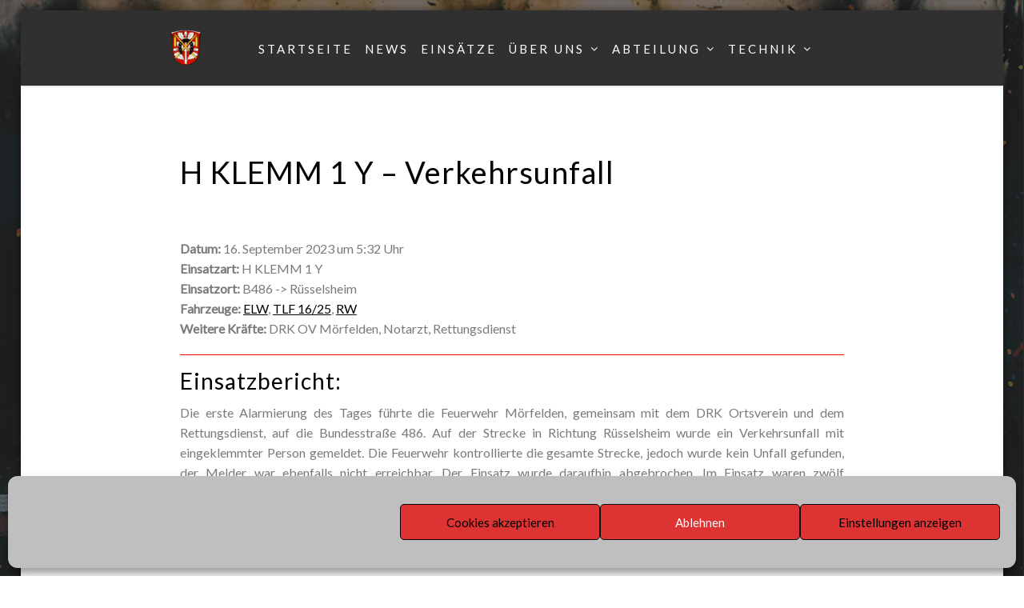

--- FILE ---
content_type: text/html; charset=UTF-8
request_url: https://www.feuerwehr-moerfelden.de/einsatzberichte/2023-306-h-klemm-1-y-verkehrsunfall/
body_size: 104113
content:
<!DOCTYPE html>
<html lang="de">
<head>
<meta charset="UTF-8">
<meta name="viewport" content="width=device-width, initial-scale=1">
<link rel="profile" href="http://gmpg.org/xfn/11">

<meta name='robots' content='index, follow, max-image-preview:large, max-snippet:-1, max-video-preview:-1' />

	<!-- This site is optimized with the Yoast SEO plugin v23.0 - https://yoast.com/wordpress/plugins/seo/ -->
	<title>H KLEMM 1 Y - Verkehrsunfall - Feuerwehr Mörfelden</title>
	<link rel="canonical" href="https://www.feuerwehr-moerfelden.de/einsatzberichte/2023-306-h-klemm-1-y-verkehrsunfall/" />
	<meta property="og:locale" content="de_DE" />
	<meta property="og:type" content="article" />
	<meta property="og:title" content="H KLEMM 1 Y - Verkehrsunfall - Feuerwehr Mörfelden" />
	<meta property="og:description" content="Datum: 16. September 2023 um 5:32 UhrEinsatzart: H KLEMM 1 YEinsatzort: B486 -&gt; RüsselsheimFahrzeuge: ELW, TLF 16/25, RWWeitere Kr&auml;fte: DRK OV Mörfelden, Notarzt, Rettungsdienst Einsatzbericht: Die erste Alarmierung des Tages führte die Feuerwehr Mörfelden, gemeinsam mit dem DRK Ortsverein und dem Rettungsdienst, auf die Bundesstraße 486. Auf der Strecke in RichtungWeiterlesen..." />
	<meta property="og:url" content="https://www.feuerwehr-moerfelden.de/einsatzberichte/2023-306-h-klemm-1-y-verkehrsunfall/" />
	<meta property="og:site_name" content="Feuerwehr Mörfelden" />
	<meta property="article:modified_time" content="2023-09-18T09:40:37+00:00" />
	<meta name="twitter:label1" content="Geschätzte Lesezeit" />
	<meta name="twitter:data1" content="1 Minute" />
	<script type="application/ld+json" class="yoast-schema-graph">{"@context":"https://schema.org","@graph":[{"@type":"WebPage","@id":"https://www.feuerwehr-moerfelden.de/einsatzberichte/2023-306-h-klemm-1-y-verkehrsunfall/","url":"https://www.feuerwehr-moerfelden.de/einsatzberichte/2023-306-h-klemm-1-y-verkehrsunfall/","name":"H KLEMM 1 Y - Verkehrsunfall - Feuerwehr Mörfelden","isPartOf":{"@id":"https://www.feuerwehr-moerfelden.de/#website"},"datePublished":"2023-09-16T03:32:00+00:00","dateModified":"2023-09-18T09:40:37+00:00","breadcrumb":{"@id":"https://www.feuerwehr-moerfelden.de/einsatzberichte/2023-306-h-klemm-1-y-verkehrsunfall/#breadcrumb"},"inLanguage":"de","potentialAction":[{"@type":"ReadAction","target":["https://www.feuerwehr-moerfelden.de/einsatzberichte/2023-306-h-klemm-1-y-verkehrsunfall/"]}]},{"@type":"BreadcrumbList","@id":"https://www.feuerwehr-moerfelden.de/einsatzberichte/2023-306-h-klemm-1-y-verkehrsunfall/#breadcrumb","itemListElement":[{"@type":"ListItem","position":1,"name":"Startseite","item":"https://www.feuerwehr-moerfelden.de/"},{"@type":"ListItem","position":2,"name":"Einsatzberichte","item":"https://www.feuerwehr-moerfelden.de/einsatzberichte/"},{"@type":"ListItem","position":3,"name":"H KLEMM 1 Y &#8211; Verkehrsunfall"}]},{"@type":"WebSite","@id":"https://www.feuerwehr-moerfelden.de/#website","url":"https://www.feuerwehr-moerfelden.de/","name":"Feuerwehr Mörfelden","description":"Retten-Löschen-Bergen-Schützen","publisher":{"@id":"https://www.feuerwehr-moerfelden.de/#organization"},"potentialAction":[{"@type":"SearchAction","target":{"@type":"EntryPoint","urlTemplate":"https://www.feuerwehr-moerfelden.de/?s={search_term_string}"},"query-input":"required name=search_term_string"}],"inLanguage":"de"},{"@type":"Organization","@id":"https://www.feuerwehr-moerfelden.de/#organization","name":"Feuerwehr Mörfelden","url":"https://www.feuerwehr-moerfelden.de/","logo":{"@type":"ImageObject","inLanguage":"de","@id":"https://www.feuerwehr-moerfelden.de/#/schema/logo/image/","url":"https://www.feuerwehr-moerfelden.de/wp/wp-content/uploads/2020/08/cropped-001_Wappen-Moerfelden-2.png","contentUrl":"https://www.feuerwehr-moerfelden.de/wp/wp-content/uploads/2020/08/cropped-001_Wappen-Moerfelden-2.png","width":250,"height":250,"caption":"Feuerwehr Mörfelden"},"image":{"@id":"https://www.feuerwehr-moerfelden.de/#/schema/logo/image/"}}]}</script>
	<!-- / Yoast SEO plugin. -->


<link rel='dns-prefetch' href='//fonts.googleapis.com' />
<link rel="alternate" type="application/rss+xml" title="Feuerwehr Mörfelden &raquo; Feed" href="https://www.feuerwehr-moerfelden.de/feed/" />
<link rel="alternate" type="application/rss+xml" title="Feuerwehr Mörfelden &raquo; Kommentar-Feed" href="https://www.feuerwehr-moerfelden.de/comments/feed/" />
<script type="text/javascript">
/* <![CDATA[ */
window._wpemojiSettings = {"baseUrl":"https:\/\/s.w.org\/images\/core\/emoji\/15.0.3\/72x72\/","ext":".png","svgUrl":"https:\/\/s.w.org\/images\/core\/emoji\/15.0.3\/svg\/","svgExt":".svg","source":{"concatemoji":"https:\/\/www.feuerwehr-moerfelden.de\/wp\/wp-includes\/js\/wp-emoji-release.min.js?ver=6.6.4"}};
/*! This file is auto-generated */
!function(i,n){var o,s,e;function c(e){try{var t={supportTests:e,timestamp:(new Date).valueOf()};sessionStorage.setItem(o,JSON.stringify(t))}catch(e){}}function p(e,t,n){e.clearRect(0,0,e.canvas.width,e.canvas.height),e.fillText(t,0,0);var t=new Uint32Array(e.getImageData(0,0,e.canvas.width,e.canvas.height).data),r=(e.clearRect(0,0,e.canvas.width,e.canvas.height),e.fillText(n,0,0),new Uint32Array(e.getImageData(0,0,e.canvas.width,e.canvas.height).data));return t.every(function(e,t){return e===r[t]})}function u(e,t,n){switch(t){case"flag":return n(e,"\ud83c\udff3\ufe0f\u200d\u26a7\ufe0f","\ud83c\udff3\ufe0f\u200b\u26a7\ufe0f")?!1:!n(e,"\ud83c\uddfa\ud83c\uddf3","\ud83c\uddfa\u200b\ud83c\uddf3")&&!n(e,"\ud83c\udff4\udb40\udc67\udb40\udc62\udb40\udc65\udb40\udc6e\udb40\udc67\udb40\udc7f","\ud83c\udff4\u200b\udb40\udc67\u200b\udb40\udc62\u200b\udb40\udc65\u200b\udb40\udc6e\u200b\udb40\udc67\u200b\udb40\udc7f");case"emoji":return!n(e,"\ud83d\udc26\u200d\u2b1b","\ud83d\udc26\u200b\u2b1b")}return!1}function f(e,t,n){var r="undefined"!=typeof WorkerGlobalScope&&self instanceof WorkerGlobalScope?new OffscreenCanvas(300,150):i.createElement("canvas"),a=r.getContext("2d",{willReadFrequently:!0}),o=(a.textBaseline="top",a.font="600 32px Arial",{});return e.forEach(function(e){o[e]=t(a,e,n)}),o}function t(e){var t=i.createElement("script");t.src=e,t.defer=!0,i.head.appendChild(t)}"undefined"!=typeof Promise&&(o="wpEmojiSettingsSupports",s=["flag","emoji"],n.supports={everything:!0,everythingExceptFlag:!0},e=new Promise(function(e){i.addEventListener("DOMContentLoaded",e,{once:!0})}),new Promise(function(t){var n=function(){try{var e=JSON.parse(sessionStorage.getItem(o));if("object"==typeof e&&"number"==typeof e.timestamp&&(new Date).valueOf()<e.timestamp+604800&&"object"==typeof e.supportTests)return e.supportTests}catch(e){}return null}();if(!n){if("undefined"!=typeof Worker&&"undefined"!=typeof OffscreenCanvas&&"undefined"!=typeof URL&&URL.createObjectURL&&"undefined"!=typeof Blob)try{var e="postMessage("+f.toString()+"("+[JSON.stringify(s),u.toString(),p.toString()].join(",")+"));",r=new Blob([e],{type:"text/javascript"}),a=new Worker(URL.createObjectURL(r),{name:"wpTestEmojiSupports"});return void(a.onmessage=function(e){c(n=e.data),a.terminate(),t(n)})}catch(e){}c(n=f(s,u,p))}t(n)}).then(function(e){for(var t in e)n.supports[t]=e[t],n.supports.everything=n.supports.everything&&n.supports[t],"flag"!==t&&(n.supports.everythingExceptFlag=n.supports.everythingExceptFlag&&n.supports[t]);n.supports.everythingExceptFlag=n.supports.everythingExceptFlag&&!n.supports.flag,n.DOMReady=!1,n.readyCallback=function(){n.DOMReady=!0}}).then(function(){return e}).then(function(){var e;n.supports.everything||(n.readyCallback(),(e=n.source||{}).concatemoji?t(e.concatemoji):e.wpemoji&&e.twemoji&&(t(e.twemoji),t(e.wpemoji)))}))}((window,document),window._wpemojiSettings);
/* ]]> */
</script>
<style id='wp-emoji-styles-inline-css' type='text/css'>

	img.wp-smiley, img.emoji {
		display: inline !important;
		border: none !important;
		box-shadow: none !important;
		height: 1em !important;
		width: 1em !important;
		margin: 0 0.07em !important;
		vertical-align: -0.1em !important;
		background: none !important;
		padding: 0 !important;
	}
</style>
<link rel='stylesheet' id='wp-block-library-css' href='https://www.feuerwehr-moerfelden.de/wp/wp-includes/css/dist/block-library/style.min.css?ver=6.6.4' type='text/css' media='all' />
<style id='wp-block-library-theme-inline-css' type='text/css'>
.wp-block-audio :where(figcaption){color:#555;font-size:13px;text-align:center}.is-dark-theme .wp-block-audio :where(figcaption){color:#ffffffa6}.wp-block-audio{margin:0 0 1em}.wp-block-code{border:1px solid #ccc;border-radius:4px;font-family:Menlo,Consolas,monaco,monospace;padding:.8em 1em}.wp-block-embed :where(figcaption){color:#555;font-size:13px;text-align:center}.is-dark-theme .wp-block-embed :where(figcaption){color:#ffffffa6}.wp-block-embed{margin:0 0 1em}.blocks-gallery-caption{color:#555;font-size:13px;text-align:center}.is-dark-theme .blocks-gallery-caption{color:#ffffffa6}:root :where(.wp-block-image figcaption){color:#555;font-size:13px;text-align:center}.is-dark-theme :root :where(.wp-block-image figcaption){color:#ffffffa6}.wp-block-image{margin:0 0 1em}.wp-block-pullquote{border-bottom:4px solid;border-top:4px solid;color:currentColor;margin-bottom:1.75em}.wp-block-pullquote cite,.wp-block-pullquote footer,.wp-block-pullquote__citation{color:currentColor;font-size:.8125em;font-style:normal;text-transform:uppercase}.wp-block-quote{border-left:.25em solid;margin:0 0 1.75em;padding-left:1em}.wp-block-quote cite,.wp-block-quote footer{color:currentColor;font-size:.8125em;font-style:normal;position:relative}.wp-block-quote.has-text-align-right{border-left:none;border-right:.25em solid;padding-left:0;padding-right:1em}.wp-block-quote.has-text-align-center{border:none;padding-left:0}.wp-block-quote.is-large,.wp-block-quote.is-style-large,.wp-block-quote.is-style-plain{border:none}.wp-block-search .wp-block-search__label{font-weight:700}.wp-block-search__button{border:1px solid #ccc;padding:.375em .625em}:where(.wp-block-group.has-background){padding:1.25em 2.375em}.wp-block-separator.has-css-opacity{opacity:.4}.wp-block-separator{border:none;border-bottom:2px solid;margin-left:auto;margin-right:auto}.wp-block-separator.has-alpha-channel-opacity{opacity:1}.wp-block-separator:not(.is-style-wide):not(.is-style-dots){width:100px}.wp-block-separator.has-background:not(.is-style-dots){border-bottom:none;height:1px}.wp-block-separator.has-background:not(.is-style-wide):not(.is-style-dots){height:2px}.wp-block-table{margin:0 0 1em}.wp-block-table td,.wp-block-table th{word-break:normal}.wp-block-table :where(figcaption){color:#555;font-size:13px;text-align:center}.is-dark-theme .wp-block-table :where(figcaption){color:#ffffffa6}.wp-block-video :where(figcaption){color:#555;font-size:13px;text-align:center}.is-dark-theme .wp-block-video :where(figcaption){color:#ffffffa6}.wp-block-video{margin:0 0 1em}:root :where(.wp-block-template-part.has-background){margin-bottom:0;margin-top:0;padding:1.25em 2.375em}
</style>
<style id='classic-theme-styles-inline-css' type='text/css'>
/*! This file is auto-generated */
.wp-block-button__link{color:#fff;background-color:#32373c;border-radius:9999px;box-shadow:none;text-decoration:none;padding:calc(.667em + 2px) calc(1.333em + 2px);font-size:1.125em}.wp-block-file__button{background:#32373c;color:#fff;text-decoration:none}
</style>
<style id='global-styles-inline-css' type='text/css'>
:root{--wp--preset--aspect-ratio--square: 1;--wp--preset--aspect-ratio--4-3: 4/3;--wp--preset--aspect-ratio--3-4: 3/4;--wp--preset--aspect-ratio--3-2: 3/2;--wp--preset--aspect-ratio--2-3: 2/3;--wp--preset--aspect-ratio--16-9: 16/9;--wp--preset--aspect-ratio--9-16: 9/16;--wp--preset--color--black: #000000;--wp--preset--color--cyan-bluish-gray: #abb8c3;--wp--preset--color--white: #ffffff;--wp--preset--color--pale-pink: #f78da7;--wp--preset--color--vivid-red: #cf2e2e;--wp--preset--color--luminous-vivid-orange: #ff6900;--wp--preset--color--luminous-vivid-amber: #fcb900;--wp--preset--color--light-green-cyan: #7bdcb5;--wp--preset--color--vivid-green-cyan: #00d084;--wp--preset--color--pale-cyan-blue: #8ed1fc;--wp--preset--color--vivid-cyan-blue: #0693e3;--wp--preset--color--vivid-purple: #9b51e0;--wp--preset--gradient--vivid-cyan-blue-to-vivid-purple: linear-gradient(135deg,rgba(6,147,227,1) 0%,rgb(155,81,224) 100%);--wp--preset--gradient--light-green-cyan-to-vivid-green-cyan: linear-gradient(135deg,rgb(122,220,180) 0%,rgb(0,208,130) 100%);--wp--preset--gradient--luminous-vivid-amber-to-luminous-vivid-orange: linear-gradient(135deg,rgba(252,185,0,1) 0%,rgba(255,105,0,1) 100%);--wp--preset--gradient--luminous-vivid-orange-to-vivid-red: linear-gradient(135deg,rgba(255,105,0,1) 0%,rgb(207,46,46) 100%);--wp--preset--gradient--very-light-gray-to-cyan-bluish-gray: linear-gradient(135deg,rgb(238,238,238) 0%,rgb(169,184,195) 100%);--wp--preset--gradient--cool-to-warm-spectrum: linear-gradient(135deg,rgb(74,234,220) 0%,rgb(151,120,209) 20%,rgb(207,42,186) 40%,rgb(238,44,130) 60%,rgb(251,105,98) 80%,rgb(254,248,76) 100%);--wp--preset--gradient--blush-light-purple: linear-gradient(135deg,rgb(255,206,236) 0%,rgb(152,150,240) 100%);--wp--preset--gradient--blush-bordeaux: linear-gradient(135deg,rgb(254,205,165) 0%,rgb(254,45,45) 50%,rgb(107,0,62) 100%);--wp--preset--gradient--luminous-dusk: linear-gradient(135deg,rgb(255,203,112) 0%,rgb(199,81,192) 50%,rgb(65,88,208) 100%);--wp--preset--gradient--pale-ocean: linear-gradient(135deg,rgb(255,245,203) 0%,rgb(182,227,212) 50%,rgb(51,167,181) 100%);--wp--preset--gradient--electric-grass: linear-gradient(135deg,rgb(202,248,128) 0%,rgb(113,206,126) 100%);--wp--preset--gradient--midnight: linear-gradient(135deg,rgb(2,3,129) 0%,rgb(40,116,252) 100%);--wp--preset--font-size--small: 13px;--wp--preset--font-size--medium: 20px;--wp--preset--font-size--large: 36px;--wp--preset--font-size--x-large: 42px;--wp--preset--spacing--20: 0.44rem;--wp--preset--spacing--30: 0.67rem;--wp--preset--spacing--40: 1rem;--wp--preset--spacing--50: 1.5rem;--wp--preset--spacing--60: 2.25rem;--wp--preset--spacing--70: 3.38rem;--wp--preset--spacing--80: 5.06rem;--wp--preset--shadow--natural: 6px 6px 9px rgba(0, 0, 0, 0.2);--wp--preset--shadow--deep: 12px 12px 50px rgba(0, 0, 0, 0.4);--wp--preset--shadow--sharp: 6px 6px 0px rgba(0, 0, 0, 0.2);--wp--preset--shadow--outlined: 6px 6px 0px -3px rgba(255, 255, 255, 1), 6px 6px rgba(0, 0, 0, 1);--wp--preset--shadow--crisp: 6px 6px 0px rgba(0, 0, 0, 1);}:where(.is-layout-flex){gap: 0.5em;}:where(.is-layout-grid){gap: 0.5em;}body .is-layout-flex{display: flex;}.is-layout-flex{flex-wrap: wrap;align-items: center;}.is-layout-flex > :is(*, div){margin: 0;}body .is-layout-grid{display: grid;}.is-layout-grid > :is(*, div){margin: 0;}:where(.wp-block-columns.is-layout-flex){gap: 2em;}:where(.wp-block-columns.is-layout-grid){gap: 2em;}:where(.wp-block-post-template.is-layout-flex){gap: 1.25em;}:where(.wp-block-post-template.is-layout-grid){gap: 1.25em;}.has-black-color{color: var(--wp--preset--color--black) !important;}.has-cyan-bluish-gray-color{color: var(--wp--preset--color--cyan-bluish-gray) !important;}.has-white-color{color: var(--wp--preset--color--white) !important;}.has-pale-pink-color{color: var(--wp--preset--color--pale-pink) !important;}.has-vivid-red-color{color: var(--wp--preset--color--vivid-red) !important;}.has-luminous-vivid-orange-color{color: var(--wp--preset--color--luminous-vivid-orange) !important;}.has-luminous-vivid-amber-color{color: var(--wp--preset--color--luminous-vivid-amber) !important;}.has-light-green-cyan-color{color: var(--wp--preset--color--light-green-cyan) !important;}.has-vivid-green-cyan-color{color: var(--wp--preset--color--vivid-green-cyan) !important;}.has-pale-cyan-blue-color{color: var(--wp--preset--color--pale-cyan-blue) !important;}.has-vivid-cyan-blue-color{color: var(--wp--preset--color--vivid-cyan-blue) !important;}.has-vivid-purple-color{color: var(--wp--preset--color--vivid-purple) !important;}.has-black-background-color{background-color: var(--wp--preset--color--black) !important;}.has-cyan-bluish-gray-background-color{background-color: var(--wp--preset--color--cyan-bluish-gray) !important;}.has-white-background-color{background-color: var(--wp--preset--color--white) !important;}.has-pale-pink-background-color{background-color: var(--wp--preset--color--pale-pink) !important;}.has-vivid-red-background-color{background-color: var(--wp--preset--color--vivid-red) !important;}.has-luminous-vivid-orange-background-color{background-color: var(--wp--preset--color--luminous-vivid-orange) !important;}.has-luminous-vivid-amber-background-color{background-color: var(--wp--preset--color--luminous-vivid-amber) !important;}.has-light-green-cyan-background-color{background-color: var(--wp--preset--color--light-green-cyan) !important;}.has-vivid-green-cyan-background-color{background-color: var(--wp--preset--color--vivid-green-cyan) !important;}.has-pale-cyan-blue-background-color{background-color: var(--wp--preset--color--pale-cyan-blue) !important;}.has-vivid-cyan-blue-background-color{background-color: var(--wp--preset--color--vivid-cyan-blue) !important;}.has-vivid-purple-background-color{background-color: var(--wp--preset--color--vivid-purple) !important;}.has-black-border-color{border-color: var(--wp--preset--color--black) !important;}.has-cyan-bluish-gray-border-color{border-color: var(--wp--preset--color--cyan-bluish-gray) !important;}.has-white-border-color{border-color: var(--wp--preset--color--white) !important;}.has-pale-pink-border-color{border-color: var(--wp--preset--color--pale-pink) !important;}.has-vivid-red-border-color{border-color: var(--wp--preset--color--vivid-red) !important;}.has-luminous-vivid-orange-border-color{border-color: var(--wp--preset--color--luminous-vivid-orange) !important;}.has-luminous-vivid-amber-border-color{border-color: var(--wp--preset--color--luminous-vivid-amber) !important;}.has-light-green-cyan-border-color{border-color: var(--wp--preset--color--light-green-cyan) !important;}.has-vivid-green-cyan-border-color{border-color: var(--wp--preset--color--vivid-green-cyan) !important;}.has-pale-cyan-blue-border-color{border-color: var(--wp--preset--color--pale-cyan-blue) !important;}.has-vivid-cyan-blue-border-color{border-color: var(--wp--preset--color--vivid-cyan-blue) !important;}.has-vivid-purple-border-color{border-color: var(--wp--preset--color--vivid-purple) !important;}.has-vivid-cyan-blue-to-vivid-purple-gradient-background{background: var(--wp--preset--gradient--vivid-cyan-blue-to-vivid-purple) !important;}.has-light-green-cyan-to-vivid-green-cyan-gradient-background{background: var(--wp--preset--gradient--light-green-cyan-to-vivid-green-cyan) !important;}.has-luminous-vivid-amber-to-luminous-vivid-orange-gradient-background{background: var(--wp--preset--gradient--luminous-vivid-amber-to-luminous-vivid-orange) !important;}.has-luminous-vivid-orange-to-vivid-red-gradient-background{background: var(--wp--preset--gradient--luminous-vivid-orange-to-vivid-red) !important;}.has-very-light-gray-to-cyan-bluish-gray-gradient-background{background: var(--wp--preset--gradient--very-light-gray-to-cyan-bluish-gray) !important;}.has-cool-to-warm-spectrum-gradient-background{background: var(--wp--preset--gradient--cool-to-warm-spectrum) !important;}.has-blush-light-purple-gradient-background{background: var(--wp--preset--gradient--blush-light-purple) !important;}.has-blush-bordeaux-gradient-background{background: var(--wp--preset--gradient--blush-bordeaux) !important;}.has-luminous-dusk-gradient-background{background: var(--wp--preset--gradient--luminous-dusk) !important;}.has-pale-ocean-gradient-background{background: var(--wp--preset--gradient--pale-ocean) !important;}.has-electric-grass-gradient-background{background: var(--wp--preset--gradient--electric-grass) !important;}.has-midnight-gradient-background{background: var(--wp--preset--gradient--midnight) !important;}.has-small-font-size{font-size: var(--wp--preset--font-size--small) !important;}.has-medium-font-size{font-size: var(--wp--preset--font-size--medium) !important;}.has-large-font-size{font-size: var(--wp--preset--font-size--large) !important;}.has-x-large-font-size{font-size: var(--wp--preset--font-size--x-large) !important;}
:where(.wp-block-post-template.is-layout-flex){gap: 1.25em;}:where(.wp-block-post-template.is-layout-grid){gap: 1.25em;}
:where(.wp-block-columns.is-layout-flex){gap: 2em;}:where(.wp-block-columns.is-layout-grid){gap: 2em;}
:root :where(.wp-block-pullquote){font-size: 1.5em;line-height: 1.6;}
</style>
<link rel='stylesheet' id='contact-form-7-css' href='https://www.feuerwehr-moerfelden.de/wp/wp-content/plugins/contact-form-7/includes/css/styles.css?ver=5.9.7' type='text/css' media='all' />
<link rel='stylesheet' id='cmplz-general-css' href='https://www.feuerwehr-moerfelden.de/wp/wp-content/plugins/complianz-gdpr/assets/css/cookieblocker.min.css?ver=1717148469' type='text/css' media='all' />
<link rel='stylesheet' id='the_gap_style-css' href='https://www.feuerwehr-moerfelden.de/wp/wp-content/themes/the-gap/style.css?ver=6.6.4' type='text/css' media='all' />
<style id='the_gap_style-inline-css' type='text/css'>
*{ font-family: Lato}#site-title a,.site-title a{color:#ffffff;}
.media-slider .slider-date,.btn-default.nlbtn.media-btn,.nl-media-ovr-title span,
			.nl-media-ovr-sub-title,.nl-slide-ovr-title,.nl-slide-ovr-sub-title,.nl-slide-ovr-sub-title a,.slider-date,.video-media-ovr-title{color:rgba(193,193,193, 0.7);}
#main-navigation.main-menu ul li a,.menu-btn,#main-navigation .search-icon .sbtn .fa,.sidebar-icon,.cart-value,.total-label,.cart-total-val,.wishlist-icon,.woo-icon-part .fa,span.shopping-cart-value,.header-cart-icon{color:#ffffff;}
#main-navigation.main-menu li.current-menu-item a,#main-navigation.main-menu li.current-menu-parent a,#main-navigation.main-menu ul li.current_page_item a{color:#dd3333;}
#main-navigation.main-menu .sub-menu li a{color:#555;}
#main-navigation.main-menu ul li ul li.current_page_item a{color:#dd3333;}
.topbar .contacts-body .one,.two,.three,.four,.five{color:#333;}
#contact1, #contact2, #contact3, #contact4, #contact5{color:#333;}
.topbar-social i.fa{color:#333333;}
.site-info a, .site-info{color:#bababa;}
#site-footer h1,#site-footer h2,#site-footer h3,#site-footer h4,#site-footer .widget.widget_block .wp-block-table,#site-footer .widget.widget_block pre,#site-footer .widget.widget_block li,#site-footer .widget.widget_block p,#site-footer .widget.widget_block cite,#site-footer #mc_embed_signup_scroll .nl-widget-title,#site-footer h4.widget-title,#site-footer .news-widget-media-right span.entry-date, 
			#site-footer .widget.widget_recent_entries span.post-date,
			#site-footer .widget span,#site-footer .widget-cta-txt,.textwidget p,
			#site-footer .widget-contacts-body a,#site-footer .widget-contacts-body i.fa,
			#site-footer .widget-contacts-body span,#site-footer .widget.widget_calendar td,
			#site-footer .widget.widget_calendar th, #site-footer .nl-widget-title,#site-footer .nl-widget-position{color:#fff;}
#site-footer .widget.widget_block a,#site-footer .news-widget-media-right a.title,.footer-widgets .widget ul li a, 
			#site-footer .widget.widget_recent_entries a, #site-footer 
			.widget.widget_recent_comments a, #site-footer .widget.widget_categories 
			a,#site-footer .widget.widget_meta a, #site-footer .widget.widget_archive a,
			#site-footer .widget.widget_pages a,#site-footer .widget-selected-link span a,
			#site-footer .hvr-icon .icon a i.fa,#site-footer .widget-socials .icon i.fa{color:#ffffff;}
.post-navigation .nav-previous a, .post-navigation .nav-next a{color:#333;}
button1{color:#ffffff;}
#scroll-up i.fa{color:#333333;}
#secondary .widget.widget_block h4,#secondary .widget.widget_block h3,#secondary .widget.widget_block h2,h1,h2,h3,h4,h5,h6,.sidebar .widget-title span,.entry-title a,.sidebar .nl-widget-title,
			h4.entry-title a,.widget-title,.comments-title,.comment-reply-title{color:#000000;}

			.wishlist_table .product-stock-status span.wishlist-in-stock,.product_meta .posted_in,
			.product_meta .sku_wrapper,
			.woocommerce .quantity .qty,span.woocommerce-Price-amount amount,
			.woocommerce-product-details__short-description,
			.woocommerce-result-count,#mc_embed_signup_scroll .nl-widget-title,
			.product-brand-desc,.woo-front-page p,#tab-description p,span.price span,.product-info,
			.woo-footer-top .woocommerce ul.product_list_widget li span,.comment-author,
			.woo-front-page .product-title,.woocommerce div.product form.cart .variations,
			.woocommerce div.product p.price, .woocommerce div.product span.price,
			.woocommerce div.product .woocommerce-tabs ul.tabs li a,
			.woocommerce div.product .woocommerce-tabs ul.tabs li.active a,
			.woocommerce ul.products li.product .woocommerce-loop-category__title, 
			.woocommerce ul.products li.product .woocommerce-loop-product__title, 
			.woocommerce ul.products li.product h3,
			.woocommerce-Price-amount.amount,
			.woocommerce .quantity .qty,.woocommerce ul.products li.product .price,
			.news-widget-media-right span.entry-date,.comment-form-comment textarea,
			.comment-form label,.comment-form,
			.comment-body,.comment-content p,.comment-body,.comment-content p,

			.entry-format:before,#secondary .entry-date,
			.sidebar .author-box .image-txt p,
			.home_blog_border_style, .post-single-entry, .post-archive, .the-gap-page, .the-gap-front-page,.the-gap-search{color:#7A7A7A;}
.byline,.byline:before,.comments-area b.fn a,.comments-area .says,.post-categories a,
			.the-gap-related-post-body span a,.right-side-menu.visible a,
			.news-widget-media-right span.entry-date,
			.comment-form a,
			.comment-body,.comment-body a,.comments-link:before,
			.sidebar a.wp-block-latest-comments__comment-author, .sidebar a.wp-block-latest-comments__comment-link,
			.single-related-meta span,.single-related-meta a,.sidebar .social-icon-widget i.fa,
			.sidebar .author-box i.fa,.sidebar .nl-widget-position,.sidebar span,
			.sidebar span a,.single-footer a,.single-meta a,.single-meta span,
			.tagcloud a,.tags-links a, article.hentry .entry-footer span,
			article.hentry .entry-footer span a:not(.post-edit-link),
			.entry-meta .entry-format a,.entry-meta span,.entry-meta span a,
			.entry-format:before,.sidebar .widget ul li a{color:#54595F;}
.comments-area b.fn a:hover,.comments-area .says,.post-categories a:hover,
			.the-gap-related-post-body span a:hover,.right-side-menu.visible a:hover,
			.news-widget-media-right span.entry-date:hover,
			.comment-form a:hover,
			.comment-body a:hover,
			.single-related-meta span:hover,.single-related-meta a:hover,.sidebar .social-icon-widget i.fa:hover,
			.sidebar .author-box i.fa:hover,
			.sidebar span a:hover,.single-footer a:hover,.single-meta a:hover,
			.tagcloud a:hover,.tags-links a:hover, article.hentry .entry-footer span:hover,
			article.hentry .entry-footer span a:not(.post-edit-link),
			.entry-meta .entry-format a:hover,.entry-meta span:hover,.entry-meta span a:hover,
			.entry-format:before,.sidebar .widget ul li a:hover{color:#21c8ce;}
.woocommerce table.shop_table .product-name a,.entry-content a,.single-content a,.page-content a{color:#ff0f0f;}
#main-navigation.mob-nav,#main-navigation.mob-nav ul .fa,#main-navigation.mob-nav a,#main-navigation.mob-nav ul li a{color:#000;}
{color:#eaeaea;}
.hide-mob-menu-btm.show,.hide-mob-menu .lines,#main-navigation.mob-nav .submenu-btn:before{color:#cccccc;}
#main-navigation.main-menu ul,#main-navigation.main-menu ul li a{background-color:rgba(117,117,117, 0);}
#main-navigation.main-menu .sub-menu li a,#main-navigation.main-menu ul li ul li{background-color:#ffffff;}
#main-navigation.mob-nav,#main-navigation.mob-nav ul li{background-color:#fff;}
.hide-mob-menu-btm.show,#main-navigation.mob-nav .submenu-btn,.hide-mob-menu.show{background-color:#eee;}
.topbar{background-color:#969696;}
#site-header,.display-menu-toggle,.menu-btn,.sbtn{background-color:#303030;}
.media-imag-overlay-cta.colorbg,.media_slide_cta.colorbg{background-color:rgba(0,0,0, 0.34);}
#site-footer,.site-footer{background-color:#1a1a1a;}
#site-footer #mc_embed_signup,#site-footer .widget,#site-footer .widget-contacts-body,#site-footer .news-widget-body-{background-color:#1a1a1a;}
.site-info{background-color:#1a1a1a;}
.home_blog_border_style,.wishlist_table tr td, .wishlist_table tr th.product-checkbox,
			.wishlist_table tr th.wishlist-delete,#add_payment_method #payment, .woocommerce-cart #payment, .woocommerce-checkout #payment,
			.woocommerce ul.products li.product, .woocommerce-page ul.products li.product,.summary.entry-summary,.woocommerce div.product form.cart,
			.woocommerce div.product .woocommerce-tabs ul.tabs li.active,#tab-description,#tab-description p,.product-entry,.sidebar h3.widget-title span,
			.right-side-menu.visible,.comments-area,.sidebar .widget,.related-single,.post-author-box,.home_blog_border_style, .post-single-entry,
			.post-archive, .the-gap-page,.the-gap-front-page,.the-gap-search{background-color:#ffffff;}
#scroll-up{background-color:#ffffff;}
.social-icon-topbar .icon{background-color:#ffffff;}
.post-navigation .nav-previous a, .post-navigation .nav-next a{background-color:#eeeeee;}
#main-navigation.main-menu ul li a:hover,.woo-icon-part .fa:hover,span.shopping-cart-value:hover{color:#dd3333;}
#main-navigation.main-menu ul li ul li a:hover{color:#dd3333;}
#main-navigation.mob-nav a:hover,#main-navigation.mob-nav ul li a:hover{color:#02c0ce;}
.social-icon-topbar .icon:hover i.fa{color:#333;}
.post-navigation .nav-previous a:hover, .post-navigation 
			.nav-next a:hover{color:#1a1a1a;}
.button1{color:#dd3333;}
#main-navigation.main-menu ul li a:hover{background-color:rgba(0,15,255, 0);}
#main-navigation.main-menu .sub-menu li a:hover{background-color:#fff;}
.post-navigation .nav-previous a:hover, .post-navigation 
			.nav-next a:hover{background-color:#ddd;}
.button1:hover,.nav-previous a:hover,.nav-next a:hover{background-color:#1a1a1a;}
.pagination .nav-links{ text-align: center;}
#secondary h3.widget-title{ text-align: center;}
#site-footer h4.widget-title{ text-align: left;}
h1.single-title,.single-meta,.single-footer,.single-header{ text-align: left;}
h2.entry-title,.entry-meta,.entry-header,.post-thumbnail,.blog-buttons{ text-align: left;}
.page-title{ text-align: left;}
.media-imag-overlay-cta.full,.media_slide_cta.full.none{ text-align: center;}
.single-content,.single-content p{ text-align: justify;}
.entry-content,.entry-content p{ text-align: justify;}
button1{ border-color:#333;}
.home_blog_border_style{ border-color:#333;}
.post-single-entry{ border-color:#333;}
.blog-pop_border_style{ border-color:#333333;}
button1{ border-width:0px;}
.home_blog_border_style{ border-width:0px;}
.post-single-entry{ border-width:1px;}
.blog-pop_border_style{ border-width:1px;}
button1{ border-style:none;}
.home_blog_border_style{ border-style:none;}
.post-single-entry{ border-style:none;}
.blog-pop_border_style{ border-style:none;}
button1{ border-radius:0px;}
.social-icon-topbar .icon{ border-radius:0px;}
.home_blog_border_style{ border-radius:0px;}
.post-single-entry{ border-radius:0px;}
.btn-default.nlbtn1.slide-btn,.slide-btn{ border-radius:25px;}
.site-footer .widget ul li,.site-footer .news-widget-body-,
			.site-footer .widget-contacts-body span,.site-footer .widget-selected-link span,
		.site-footer .social-icon-widget,.site-footer .cta-overlay{ border-top-color:#3d3d3d;}
.site-footer .widget ul li,.site-footer .news-widget-body-,
			.site-footer .widget-contacts-body span,.site-footer .widget-selected-link span,
			.site-footer .social-icon-widget,.site-footer .cta-overlay{ border-top-width:1px;}
.site-footer .widget ul li,.site-footer .news-widget-body-,
			.site-footer .widget-contacts-body span,.site-footer .widget-selected-link span,
			.site-footer .social-icon-widget,.site-footer .cta-overlay{ border-top-style:solid;}
.topbar{ border-bottom-color:#EEEEEE;}
.topbar{ border-bottom-width:1px;}
.topbar{ border-bottom-style:solid;}
.site-title a{ font-size: 30px;}
#main-navigation.main-menu ul li a,.menu-btn,#main-navigation.main-menu .search-icon button.sbtn .fa{ font-size: 15px;}
#main-navigation.main-menu .sub-menu li a{ font-size: 15px;}
body.boxed #page{ margin-top: 1px;}
body.boxed #page{ margin-bottom: 3px;}
body.boxed #page{ margin-left: 2px;}
body.boxed #page{ margin-right: 2px;}
.site-info, .footerbar-text{ padding-bottom: 20px;}
body.boxed #page{ margin-top: 1%;}
body.boxed #page{ margin-bottom: 3%;}
body.boxed #page{ margin-left: 2%;}
body.boxed #page{ margin-right: 2%;}
.site-title{display:none}.site-logo{display:block}#main-navigation.main-menu,.menu-btn{float:right;}.branding{float:left;}#main-navigation.main-menu,.menu-btn{text-align:right;}.site-logo{float:left;}.site-title,.site-logo{clear:both;}.search-container{float: right;}.inner-header{display: -webkit-box;}.inner-header{display: -ms-flexbox;}.inner-header{display: flex;}.inner-header{-ms-flex-wrap: wrap;}.inner-header{flex-wrap: wrap;}.inner-header{-webkit-box-align: center;}.inner-header{-ms-flex-align: center;}.inner-header{align-items: center;}.topbar{ display: none;}
.entry-meta span.posted-on{ display: none;}
.entry-meta span.byline{ display: none;}
.entry-meta span.comments-link{ display: none;}
.single-meta span.byline{ display: none;}
.single-meta span.comments-link{ display: none;}
.slide_border_style.animated { -webkit-animation-duration:10s;animation-duration: 10s;}.home_blog_border_style.animated { -webkit-animation-duration:10s;animation-duration: 10s;}.media_button{ display: none;}
.scroll-up-circle i.fa  { font-size: 15px}.scroll-up-circle { width: 30px}.scroll-up-circle{ height: 30px}.scroll-up-circle{ line-height: 30px}.site-title { display: none}.logo { display: none}.topbar .topbar-social{display: none}.topbar .topbar-text{width: 100%!important}.topbar .topbar-text{float: none}.topbar .topbar-text .contacts-body{text-align: center}#ha3,#ha4,#ha5,#ha6,#ha7,#ha8{display: none}.wp-block-button,article.hentry .entry-footer span a.post-edit-link,a.read-more, a.more-link,button, input[type="button"], input[type="reset"], input[type="submit"]{ color: #fff}a.read-more, a.more-link,button:not(.menu-btn):not(.sbtn):not(.slick-dots li button), input[type="button"], input[type="reset"], input[type="submit"]{ background-color: #dd3333}a.read-more:hover,a.more-link:hover,button:not(.sbtn):hover, input[type="button"]:hover, input[type="reset"]:hover, input[type="submit"]:hover{ color: #dd3333}a.read-more:hover,a.more-link:hover,button:not(.sbtn):not(.hide-mob-menu):hover, input[type="button"]:hover, input[type="reset"]:hover, input[type="submit"]:hover{ background-color: #1a1a1a} button:not(.search-submit):not(.customize-partial-edit-shortcut-button):not(.slick-next:before):not(.slick-prev:before):(.search-icon), input[type="button"], input[type="reset"], input[type="submit"]
		{ border-color: #eeeeee} button:not(.search-submit):not(.customize-partial-edit-shortcut-button):not(.slick-next:before):not(.slick-prev:before):(.search-icon), input[type="button"], input[type="reset"], input[type="submit"]
				 { border-width: 0px} button:not(.search-submit):not(.customize-partial-edit-shortcut-button):not(.slick-next:before):not(.slick-prev:before):(.search-icon), input[type="button"], input[type="reset"], input[type="submit"]
				 { border-style: none} button:not(.search-submit):not(.customize-partial-edit-shortcut-button):not(.slick-next:before):not(.slick-prev:before):(.search-icon), input[type="button"], input[type="reset"], input[type="submit"]
				 { border-radius: 0px} button:not(.search-submit):not(.customize-partial-edit-shortcut-button):not(.slick-next:before):not(.slick-prev:before):(.search-icon), input[type="button"], input[type="reset"], input[type="submit"]
				 { padding-top: 6px} button:not(.search-submit):not(.customize-partial-edit-shortcut-button):not(.slick-next:before):not(.slick-prev:before):(.search-icon), input[type="button"], input[type="reset"], input[type="submit"]
				 { padding-bottom: 6px} button:not(.search-submit):not(.customize-partial-edit-shortcut-button):not(.slick-next:before):not(.slick-prev:before):(.search-icon), input[type="button"], input[type="reset"], input[type="submit"]
				 { padding-left: 15px} button:not(.search-submit):not(.customize-partial-edit-shortcut-button):not(.slick-next:before):not(.slick-prev:before):(.search-icon), input[type="button"], input[type="reset"], input[type="submit"]
				 { padding-right: 15px}#main-navigation.main-menu ul li a:hover { background-color: rgba(0,15,255, 0)}#main-navigation.main-menu ul,#main-navigation.main-menu ul li a { background-color: rgba(117,117,117, 0)}#main-navigation.main-menu li.current-menu-item a,
		#main-navigation.main-menu li.current-menu-parent a { background-color: rgba(0,15,255, 0)}.social-icon-topbar .icon{ height: 32px;}
.social-icon-topbar .icon{ width: 32px;}
.social-icon-topbar .icon:hover{ border-color: #323844;}
.social-icon-topbar .icon i.fa{ line-height: 32px;}
.social-icon-topbar .icon i.fa{ font-size: 12px;}
.topbar-text .customize-partial-edit-shortcut-button,
.topbar-social .customize-partial-edit-shortcut-button{margin-left:70px;}.sidebar .widget {box-shadow:0px 5px 25px 0px rgba(0,0,0,0.1);}.single-content blockquote.wp-block-quote p:before,.page-content blockquote.wp-block-quote p:before,.single-content blockquote p:before,.page-content blockquote p:before,.comment-content blockquote p:before{content: "\f10d";left: 0;top: 0; color: #ccc;}.single-content blockquote.wp-block-quote p:after,.single-content blockquote p:after,.page-content blockquote.wp-block-quote p:after,.page-content blockquote p:after,.comment-content blockquote p:after{display:none;}@media screen and (min-width:1024px){
	.inner-content,.inner-topbar,.inner-header {width:70%;}
	
	#primary {width:100%;}
	
	#secondary {width:100%;}
	.inner-content,#primary,#secondary,.inner-topbar {margin-left:auto;margin-right:auto;}

}@media screen and (min-width:768px)and (max-width:1024px){
	.inner-content,.inner-topbar,.inner-header {width:70%;}
	
	#primary {width:100%;}
	#secondary {width:100%;}
	.inner-content,#primary,#secondary,.inner-topbar {margin-left:auto;margin-right:auto;}

}@media screen and (min-width:768px)and (max-width:959px){
	.inner-content,.inner-topbar,.inner-header {width:70%;}

	#primary {width:100%;}
	#secondary {width:100%;}
	.inner-content,#primary,#secondary,.inner-topbar {margin-left:auto;margin-right:auto;}

}@media screen and (min-width:501px)and (max-width:767px){
	.inner-content,.inner-topbar,.inner-header {width:70%;}
	.inner-content {margin: 0 auto;}
	#primary,#secondary,.layout-rightbar #primary,.layout-leftbar #primary,.layout-rightbar #secondary,.layout-leftbar #secondary {float: none;}
	#primary {width:100%;}
	#secondary {width:100%;}
	.inner-content,#primary,#secondary,.inner-topbar {margin-left:auto;margin-right:auto;}


}@media screen and (max-width:500px){
	.inner-content,.inner-topbar,.inner-header {width:70%;}
	#primary,#secondary,.layout-rightbar #primary,.layout-leftbar #primary  {float: none;}
	#primary {width:100%;}
	#secondary {width:100%;}
	.inner-content,#primary,#secondary,.inner-topbar {margin-left:auto;margin-right:auto;}


}form.cart { background-color:#ffffff!important;}input[type="text"], input[type="email"], input[type="url"],
	input[type="password"], input[type="number"], input[type="tel"], 
			input[type="range"], input[type="date"], input[type="month"], 
			input[type="week"], input[type="time"], input[type="datetime"], 
			input[type="datetime-local"], input[type="color"], textarea,
			.wpcf7 .cf7_container .wpcf7-text, .wpcf7 .cf7_container .wpcf7-captchar,.wpcf7 .cf7_container textarea
		{ background-color: #fff}.single-meta span.posted-on:after { display:none}.related-single,.sidebar h3.widget-title:before {border-top:1px solid #eeeeee}.sidebar h3.widget-title:before {border-top:1px solid #ccc}.related-single,.the-gap-related-posts,#blog-post article.hentry, .search article.hentry, .archive article.hentry, .tag article.hentry, .category article.hentry, .blog article.hentry {border-bottom:1px solid #eeeeee}.sidebar-icon,.sidebar-icon .fa.fa-bars {display:none;}.post-thumbnail {width:45%;float:left;}.post-thumbnail.w_thumb {float:none;}.header-content.thumb {width:55%;float:right;}.header-content.w_thumb {width:100%!important;float:none;}.overlay_media_corner {display:none!important;}h1.nl-media-ovr-title span,h1.video-media-ovr-title span{font-size:75px;text-transform:uppercase;font-weight:500;}h1.nl-media-ovr-title span,h1.video-media-ovr-title span{font-family:Lato,sans-serif;}#main-navigation.main-menu ul li a,.menu-btn,#main-navigation.main-menu .search-icon button.sbtn .fa { font-size:15px;}.overlay_media_border_style {background-color:rgba(0,0,0, 0.34);}.overlay_media_corner{display:none;}.slide_border_style {background-color:rgba(0,0,0, 0.34);}.btn-default.nlbtn1.slide-btn{background-color:#dd3333;}.btn-default.nlbtn1.slide-btn{border: 1px solid #dd3333;}.media_slide_corner {display:none;}.media_slide_corner {display:none;}.slide_cta_wrap {background-color:rgba(0,0,0, 0.2);}.featured-image.middle{display:none;}.featured-image.down{display:none;}.sticky {background-color:#eeeeee;}
	.toggle-menu-container .side-nav-wrap a:hover,
	
	.menu-toggle,
	.dropdown-toggle,
	.social-navigation a,
	.post-navigation a,
	.pagination a:hover,
	.pagination a:focus,
	.counter-icon span,
	.feature-icon span,
	.box-icon span,
	.page-links > .page-links-title,
	.comment-reply-title small a:hover,
	.comment-reply-title small a:focus{ color: #dd3333;}input[type="search"] { border: 1px solid rgba(221,51,51, 0.3);}.separator{ border-color: #dd3333;}.search-form .search-submit,.slider-category .post-categories li a,a.more-link,a.read-more,button:not(.menu-btn):not(.sbtn):not(.submenu-btn):not(.hide-mob-menu),a.ovr-button, .btn-default.nlbtn1, input[type="button"], input[type="reset"], input[type="submit"],
	 #secondary .nl-search-form .btn,.read-more-btn a,
	 .edit-link .post-edit-link,.vc_inline-link,.blog-post-social .icon,
	 #site-footer h4.widget-title:after,.widget_shopping_cart .buttons a, .woocommerce.widget_shopping_cart .buttons a,
	.woocommerce #review_form #respond .form-submit input, .woocommerce .cart .button,
	.woocommerce .cart input.button, .woocommerce button.button,
	.woocommerce button.button.alt,.woocommerce-cart .wc-proceed-to-checkout a.checkout-button { background-color: #dd3333;}.site-logo .custom-logo-link img {width:45px;height:auto;}@media screen and (min-width:960px)and (max-width:1024px){
		.video-overlay-cta h1, h1.video-media-ovr-title,.video-media-ovr-title span	{font-size:45px!important;}
		.media-imag-overlay-cta h1,h1.nl-media-ovr-title,.nl-media-ovr-title span{font-size:45px!important;}
		h1.nl-slide-ovr-title{font-size:32px!important;}
		h6.nl-media-ovr-sub-title{font-size:16px!important;}
		
	}@media screen and (min-width:768px)and (max-width:959px){
	.video-overlay-cta h1, h1.video-media-ovr-title,.video-media-ovr-title span{font-size:38px!important;}
		.media-imag-overlay-cta h1,h1.nl-media-ovr-title,.nl-media-ovr-title span{font-size:38px!important;}
		h1.nl-slide-ovr-title{font-size:28px!important;}
		h6.nl-media-ovr-sub-title{font-size:14px!important;}
	
	}@media screen and (min-width:501px)and (max-width:767px){
	.video-overlay-cta h1, h1.video-media-ovr-title,.video-media-ovr-title span{font-size:32px!important;}
		.media-imag-overlay-cta h1,h1.nl-media-ovr-title,.nl-media-ovr-title span{font-size:32px!important;}
		
		h1.nl-slide-ovr-title{font-size:24px!important;}
		h6.nl-media-ovr-sub-title{font-size:14px!important;}
		
		.media_button{margin-top:15px!important;}
		.btn-default.nlbtn1.slide-btn {
		font-size:10px!important;padding:6px 16px!important;}
		.media_button a:after{font-size:12px!important;}

	}@media screen and (max-width:500px){
.video-overlay-cta h1, h1.video-media-ovr-title,.video-media-ovr-title span{font-size:28px!important;}
		.media-imag-overlay-cta h1,h1.nl-media-ovr-title,.nl-media-ovr-title span{font-size:28px!important;}
		.media_button{margin-top:10px!important;}
		.media-imag-overlay-cta{padding:0!important;}
		h1.nl-slide-ovr-title{font-size:22px!important;}
		
		.media_button{margin-top:14px!important;}
		.btn-default.nlbtn1.slide-btn {
		font-size:10px!important;padding:4px 12px!important;}
		.media_button a:after{font-size:10px!important;}
	
	}body.boxed{background-image:url(https://www.feuerwehr-moerfelden.de/wp/wp-content/uploads/2020/08/002_bg-img.jpg)}h3.entry-title a,h4.entry-title a, h1.single-title{ font-family: oswald,sans-serif;}#main-navigation.mob-nav ul li
		{ border-color: #eaeaea}a.more-link {margin-left:5px!important;}.blog-buttons a.more-link {margin-left:0!important;}
</style>
<link rel='stylesheet' id='the-gap-google-fonts-css' href='https://fonts.googleapis.com/css?family=Lato%7CPlayfair+Display%7CStoke%7CPT+Sans%7CPT+Serif%7CKarma%7CPoiret+One&#038;subset=latin%2Clatin-ext' type='text/css' media='all' />
<link rel='stylesheet' id='animate-css' href='https://www.feuerwehr-moerfelden.de/wp/wp-content/themes/the-gap/assets/css/animate.min.css?ver=1' type='text/css' media='all' />
<link rel='stylesheet' id='slicks-theme-css' href='https://www.feuerwehr-moerfelden.de/wp/wp-content/themes/the-gap/assets/css/slick-theme.css?ver=1' type='text/css' media='all' />
<link rel='stylesheet' id='font-awesome-css' href='https://www.feuerwehr-moerfelden.de/wp/wp-content/themes/the-gap/assets/library/font-awesome/css/font-awesome.min.css?ver=6.6.4' type='text/css' media='all' />
<link rel='stylesheet' id='fancybox-css' href='https://www.feuerwehr-moerfelden.de/wp/wp-content/plugins/easy-fancybox/fancybox/2.2.0/jquery.fancybox.min.css?ver=6.6.4' type='text/css' media='screen' />
<link rel='stylesheet' id='einsatzverwaltung-font-awesome-css' href='https://www.feuerwehr-moerfelden.de/wp/wp-content/plugins/einsatzverwaltung/font-awesome/css/fontawesome.min.css?ver=6.2.1' type='text/css' media='all' />
<link rel='stylesheet' id='einsatzverwaltung-font-awesome-solid-css' href='https://www.feuerwehr-moerfelden.de/wp/wp-content/plugins/einsatzverwaltung/font-awesome/css/solid.min.css?ver=6.2.1' type='text/css' media='all' />
<link rel='stylesheet' id='einsatzverwaltung-frontend-css' href='https://www.feuerwehr-moerfelden.de/wp/wp-content/plugins/einsatzverwaltung/css/style-frontend.css?ver=1.11.1' type='text/css' media='all' />
<style id='einsatzverwaltung-frontend-inline-css' type='text/css'>
.einsatzverwaltung-reportlist tr.report:nth-child(even) { background-color: #eee; }
</style>
<!--n2css--><script type="text/javascript" src="https://www.feuerwehr-moerfelden.de/wp/wp-includes/js/jquery/jquery.min.js?ver=3.7.1" id="jquery-core-js"></script>
<script type="text/javascript" src="https://www.feuerwehr-moerfelden.de/wp/wp-includes/js/jquery/jquery-migrate.min.js?ver=3.4.1" id="jquery-migrate-js"></script>
<script type="text/javascript" src="https://www.feuerwehr-moerfelden.de/wp/wp-content/themes/the-gap/js/slick.min.js?ver=6.6.4" id="minimer-slick-js"></script>
<script type="text/javascript" src="https://www.feuerwehr-moerfelden.de/wp/wp-content/themes/the-gap/inc/js/responsive-menu.js?ver=6.6.4" id="responsive-menu-js"></script>
<script type="text/javascript" src="https://www.feuerwehr-moerfelden.de/wp/wp-content/plugins/einsatzverwaltung/js/reportlist.js?ver=6.6.4" id="einsatzverwaltung-reportlist-js"></script>
<link rel="https://api.w.org/" href="https://www.feuerwehr-moerfelden.de/wp-json/" /><link rel="alternate" title="JSON" type="application/json" href="https://www.feuerwehr-moerfelden.de/wp-json/wp/v2/einsatz/9278" /><link rel="EditURI" type="application/rsd+xml" title="RSD" href="https://www.feuerwehr-moerfelden.de/wp/xmlrpc.php?rsd" />
<meta name="generator" content="WordPress 6.6.4" />
<link rel='shortlink' href='https://www.feuerwehr-moerfelden.de/?p=9278' />
<link rel="alternate" title="oEmbed (JSON)" type="application/json+oembed" href="https://www.feuerwehr-moerfelden.de/wp-json/oembed/1.0/embed?url=https%3A%2F%2Fwww.feuerwehr-moerfelden.de%2Feinsatzberichte%2F2023-306-h-klemm-1-y-verkehrsunfall%2F" />
<link rel="alternate" title="oEmbed (XML)" type="text/xml+oembed" href="https://www.feuerwehr-moerfelden.de/wp-json/oembed/1.0/embed?url=https%3A%2F%2Fwww.feuerwehr-moerfelden.de%2Feinsatzberichte%2F2023-306-h-klemm-1-y-verkehrsunfall%2F&#038;format=xml" />
			<style>.cmplz-hidden {
					display: none !important;
				}</style><style type="text/css" id="custom-background-css">
body.custom-background { background-image: url("https://www.feuerwehr-moerfelden.de/wp/wp-content/uploads/2020/08/002_bg-img.jpg"); background-position: left top; background-size: cover; background-repeat: no-repeat; background-attachment: fixed; }
</style>
	<link rel="icon" href="https://www.feuerwehr-moerfelden.de/wp/wp-content/uploads/2020/08/cropped-001_Wappen-Moerfelden-3-32x32.png" sizes="32x32" />
<link rel="icon" href="https://www.feuerwehr-moerfelden.de/wp/wp-content/uploads/2020/08/cropped-001_Wappen-Moerfelden-3-192x192.png" sizes="192x192" />
<link rel="apple-touch-icon" href="https://www.feuerwehr-moerfelden.de/wp/wp-content/uploads/2020/08/cropped-001_Wappen-Moerfelden-3-180x180.png" />
<meta name="msapplication-TileImage" content="https://www.feuerwehr-moerfelden.de/wp/wp-content/uploads/2020/08/cropped-001_Wappen-Moerfelden-3-270x270.png" />

	<style>
		
			
			
			
			
			
			
			
			
			
			          

			
			
			
			
			
			</style>

				<style type="text/css" id="wp-custom-css">
			/*Header überschrift*/

h1.nl-media-ovr-title span, h1.video-media-ovr-title span {
    font-family: lato;
		font-size: 70px;
}

h6.nl-media-ovr-sub-title {
    font-size: 16px!important;
    font-family: lato;
}


/*Überschrift über der Tabelle Enterfernt: Einsätze 2020 usw.*/
h2 {
    font-size: 32px;
    display: none;
}



/*Überschriftem bei News Ausblenden geblocckt !!!!*/
h2.entry-title {
    margin-top: 10px;
    display: block;
}




/*Überschriften in Einsatzberichten auf Lato umgestellt*/
h4.entry-title a, h1.single-title {
    color: #000000!important;
    font-family: lato;
}

h3 {
    font-size: 28px;
    font-family: lato;
}



/* Autor und Kommentar Anzeige Entfernen, sowie wann der Einsatz gepostet wurde*/
.single-footer .byline {
    float: left;
    display: none;
    font-size: 12px;
}

.single-footer .comments-link {
    float: right;
    display: none;
    font-size: 12px;
}

.single-meta span {
    display: none;
    padding: 0;
    margin: 2px 1px 2px 0;
    font-size: 15px;
}

/*Einsatzübersicht tabelle text links*/

table th, table td {
    border: 0;
    padding: 5px 10px;
    text-align: left;
}

/*Sinnlos Überschrift bei einzelden Einsätzen*/

.post-categories a {
    padding: 3px;
    font-size: 12px;
    text-transform: uppercase;
    display: none;

}
/*Such-Button entfernen*/

#site-header i.fa, .topbar i.fa, .sidebar i.fa, #site-footer i.fa {
    font-family: fontawesome !important;
	display:  none;

}

	
/*Einsätze_links schwarz und unterstrichen*/

.woocommerce table.shop_table .product-name a, .entry-content a, .single-content a, .page-content a {
    color: black;
    text-decoration-line: underline;
}

/*Trennlinien Rot ( Menü, einsaatzjahre usw.*/

hr { 
    
    color: red;
    background-color: red;
}

/*Nach oben Button Rechts unten entfernen*/

#scroll-up {
    background-color: #ffffff;
    display: none;
}

/*Footer Überschriften, Schriftart und Farbe*/
#site-footer h4.widget-title {
    text-align: left;
    font-family: lato;
		font-weight: bold; /*Dicke Schrift*/
    color: gray;
	
}

/*Kontakt Formular obtisch verbessert*/

input[type="text"], input[type="email"], input[type="url"], input[type="password"], input[type="number"], input[type="tel"], input[type="range"], input[type="date"], input[type="month"], input[type="week"], input[type="time"], input[type="datetime"], input[type="datetime-local"], input[type="color"], textarea, .wpcf7 .cf7_container .wpcf7-text, .wpcf7 .cf7_container .wpcf7-captchar, .wpcf7 .cf7_container textarea {
    border: 2px solid #d9d9d9;
    border-radius: 4px;
    -webkit-border-radius: 4px;
    padding: 8px 13px;
}


select {
    max-width: 100%;
    border: 2px solid #d9d9d9;
    border-radius: 4px;
    -webkit-border-radius: 4px;
    padding: 8px 13px;
}

input[type="submit" i] {
    color: #fff;
    background-color: #32373c;
    border: none;
    border-radius: 28px;
    box-shadow: none;
    cursor: pointer;
    display: inline-block;
    font-size: 18px;
    padding: 12px 24px;
    text-align: center;
    text-decoration: none;
    overflow-wrap: break-word;
}



/*Widgets von news: Beitragbild entfernen*/

.news-widget-media-left img {
    display: none;
    text-align: left;
}


/*Kategorie news - Überschrift entfernen*/

.archive-header h1.page-title {
    margin-top: 25px;
    display: none;
    margin-bottom: 25px;
}




/*Fußbereich Entfernt ( News bereich ) Aufgrund der Überschrift*/

.tagcloud a, .tags-links a {
    display: none;
    padding: 4px 13px;
    margin: 0 5px 7px 0;
    font-size: 10px !important;
    text-transform: uppercase;
    letter-spacing: 2px;
    font-weight: 600;
    border: 1px solid #eee;
}


div.tags-links {
	display: none;
}

/*Überschrift in Archiv news, Lato */

h2.entry-title a {
    text-decoration: none;
    font-family: lato;
}


/*Datenscchutz Ansicht*/


#cmplz-document p, #cmplz-document li, #cmplz-document td {
    font-size: 16px;
    font-family: lato;
    margin-top: 0;
}


#cmplz-document h4 {
    font-size: 18px;
    text-align: left;
    margin-top: 15px;
    margin-bottom: 5px;
    text-transform: initial;
    font-family: lato;
}

div.inner-content {
	width: ;
}
@media screen and (max-width: 	480px) {
 		div.inner-content { 
 			width: 96%;
		}
	}



figure.is-layout-flex.wp-block-gallery-1.wp-block-gallery.has-nested-images.columns-default.is-cropped {
	width: 60%;
}
@media screen and (max-width: 	480px) {
 		figure.is-layout-flex.wp-block-gallery-1.wp-block-gallery.has-nested-images.columns-default.is-cropped { 
 			width: 100%;
		}
	}


figure.is-layout-flex.wp-block-gallery-3.wp-block-gallery.has-nested-images.columns-default.is-cropped {
	width: 60%;
}
@media screen and (max-width: 	480px) {
 		figure.is-layout-flex.wp-block-gallery-3.wp-block-gallery.has-nested-images.columns-default.is-cropped { 
 			width: 100%;
		}
	}



img.wp-image-1815 {
	width: 75%;
}

@media screen and (max-width: 	480px) {
	img.wp-image-1815 {
		width: 60%;
		
		}
	}

@media screen and (max-width: 	480px) {
	figure.alignright.size-full {
		float: left;
		margin-left: 40%;
		}
	}


@media screen and (max-width: 	480px) {
	div.is-layout-flow.wp-block-column.is-vertically-aligned-center {
			margin-left: 6%;
		}
	}

img.image.wp-image-1815.attachment-45x45.size-45x45 {
	width: 15%;
}

figure.wp-block-image.size-full.is-resized {
	width: 60%;
	margin-left: 50%;
}

@media screen and (max-width: 	480px) {
figure.wp-block-image.size-full.is-resized {
	width: 25%;
	margin-left: 17%;
}
	}

figure.wp-block-image.size-full {
	width: 60%;
	margin-left: 50%;
}

@media screen and (max-width: 	480px) {
figure.wp-block-image.size-full {
	width: 25%;
	margin-left: 17%;
}
	}


a.fb.customize-unpreviewable {
	text-decoration-color: white;
}

aside#block-11.widget.widget_block {
	margin-bottom: -8%;
}

aside#block-10.widget.widget_block {
	margin-bottom: -8%;
}


div.wp-block-button1
{
	transform: rotate(-9deg);
}




a.wp-block-button__link.has-white-color.has-text-color.wp-element-button {
    background: linear-gradient(to right, #2c3e50, #34495e); 
    color: #fff; 
    border: none; 
    padding: 10px 20px; 
    border-radius: 5px; 
    text-decoration: none; 
    transition: transform 0.2s ease-in-out, background 0.3s; 
}

a.wp-block-button__link.has-white-color.has-text-color.wp-element-button:hover {
    transform: scale(1.05); 
    background: linear-gradient(to right, #2f4359, #39506a); 
}

a.wp-block-button__link.has-white-color.has-text-color.wp-element-button:focus {
    background: linear-gradient(to right, #465969, #4d6273);
}






a.wp-block-button__link.wp-element-button {
	background: linear-gradient(to right, #2c3e50, #34495e); 
    color: #fff; 
    border: none; 
    padding: 10px 20px; 
    border-radius: 5px; 
    text-decoration: none; 
    transition: transform 0.2s ease-in-out, background 0.3s; 
}

a.wp-block-button__link.wp-element-button:hover {
    transform: scale(1.05); 
    background: linear-gradient(to right, #2f4359, #39506a); 
}

a.wp-block-button__link.wp-element-button:focus {
    background: linear-gradient(to right, #465969, #4d6273);
}



a.wp-block-button__link {
	background: linear-gradient(to right, #2c3e50, #34495e); 
    color: #fff; 
    border: none; 
    padding: 10px 20px; 
    border-radius: 5px; 
    text-decoration: none; 
    transition: transform 0.2s ease-in-out, background 0.3s; 
}

a.wp-block-button__link:hover {
    transform: scale(1.05); 
    background: linear-gradient(to right, #2f4359, #39506a); 
}

a.wp-block-button__link:focus {
    background: linear-gradient(to right, #465969, #4d6273);
}










.modern-card {
    position: relative;
    display: inline-block;
    overflow: hidden;
    border-radius: 10px;
    box-shadow: 0 4px 8px rgba(0, 0, 0, 0.1); 
    transition: transform 0.3s ease, box-shadow 0.3s ease; 
}

.modern-card:hover {
    box-shadow: 0 8px 16px rgba(0, 0, 0, 0.2); 
    transform: translateY(-5px); 
}

.modern-card img {
    max-width: 100%;
    max-height: 300px; 
    height: auto; 
}


.modern-card figcaption {
    position: absolute;
    bottom: 0;
    left: 0;
    width: 100%;
    padding: 10px;
    background-color: rgba(0, 0, 0, 0.7);
    color: #fff; 
    text-align: center;
    font-weight: bold;
    transition: opacity 0.3s ease; 
    opacity: 1; 
}














/* Allgemeines Styling für td in einsatz-title-month */
tr.einsatz-title-month td {
    background-color: #fff !important;
    font-size: 30px !important; 
    font-weight: bold; 
    color: #4d6273;
    padding: 15px !important;
}

/* Styling für einsatz-header */
tr.einsatz-header {
    border: 0px !important; 
}

tr.einsatz-header th {
    background-color: #fff; 
    border-bottom: 2px solid #4d6273; 
    text-align: center; 
    padding: 15px;
}

/* Styling für report */
tr.report {
    border-collapse: separate;
    border-spacing: 0;
		border-bottom: 0px solid #eee;
}

/* Styling für report td */
tr.report td {
    padding: 15px;
    border-top: none; 
}

/* Styling für einsatz-column-number */
td.einsatz-column-number {
    font-weight: bold; 
    color: #4d6273; 
    border-top-left-radius: 10px; 
    border-bottom-left-radius: 10px; 
	  text-align: center;
}

td.einsatz-column-date {
		text-align: center;
}

td.einsatz-column-time {
		text-align: center;
}





/* Styling für einsatz-column-title */
td.einsatz-column-title {
    text-align: left !important; 
    padding-left: 20px !important; 
    border-top-right-radius: 10px; 
    border-bottom-right-radius: 10px; 
}



/* Styling für Links in einsatz-column-title */
td.einsatz-column-title a {
    background: linear-gradient(to right, #485a6b, #576b7e); 
    color: #fff; 
    border: none; 
    padding: 10px 20px; 
    border-radius: 5px; 
    text-decoration: none; 
    transition: transform 0.2s ease-in-out, background 0.3s; 
}

/* Hover-Effekt für den Link */
td.einsatz-column-title a:hover {
    transform: scale(1.05); 
    background: linear-gradient(to right, #4f6477, #607991); 
}

/* Fokus-Effekt für den Link */
td.einsatz-column-title a:focus {
    background: linear-gradient(to right, #6a7e8e, #7689a1);
}


.jahreszahl-leiste {
  margin-top: 20px;
}

.jahreszahl-leiste a {
  display: inline-block;
  background-color: #485a6b;
  color: white;
  padding: 10px 20px;
  border-radius: 5px;
  text-decoration: none;
  margin-right: 10px;
  transition: background-color 0.3s ease-in-out;
	font-weight: bold; 
	font-size: 120%;
}

.jahreszahl-leiste a:hover {
  background-color: #4f6477;
}

/* Hervorhebung des aktuellen Jahres */
.jahreszahl-leiste a.current-year {
  background-color: red;
}




/* Mobile Styles */
@media (max-width: 767px) {
    tr.einsatz-title-month td {
        font-size: 26px !important;
        padding: 10px !important;
    }

    .jahreszahl-leiste {
        text-align: center !important; 
    }

    .jahreszahl-leiste a {
        display: inline-block !important;
        padding: 5px 10px !important;
        font-size: 120% !important;
        margin: 5px 5px !important; 
    }
	
		span.einsatz-title a {
   			 display: inline-block; 
    		 background: linear-gradient(to right, #485a6b, #576b7e); 
    			color: #fff; 
    			border: none; 
    			padding: 10px 20px; 
    			border-radius: 5px; 
    			text-decoration: none; 
    			transition: transform 0.2s ease-in-out, background 0.3s; 
}

/* Hover-Effekt für den Link */
		span.einsatz-title a:hover {
    			transform: scale(1.05); 
    			background: linear-gradient(to right, #4f6477, #607991); 
}

/* Fokus-Effekt für den Link */
		span.einsatz-title a:focus {
    			background: linear-gradient(to right, #6a7e8e, #7689a1);
	}
	
	    td.smallscreen {
        font-size: 120%; 
				padding: px;
    }



}





























/* Container für die gesamte Galerie */
.wp-block-gallery {
    display: flex !important;
    flex-wrap: wrap !important;
    gap: 16px !important;
    justify-content: center !important;
}

/* Einzelnes Galerie-Element */
.blocks-gallery-item {
    position: relative !important;
    overflow: hidden !important;
    border-radius: 10px !important;
    box-shadow: 0 4px 8px rgba(0, 0, 0, 0.1) !important;
    transition: transform 0.3s ease, box-shadow 0.3s ease !important;
    width: calc(50% - 16px) !important; 
    margin-bottom: 16px !important; 
}

.blocks-gallery-item:hover {
    box-shadow: 0 8px 16px rgba(0, 0, 0, 0.2) !important;
    transform: translateY(-5px) !important;
}

.blocks-gallery-item a {
    display: block !important;
}

.blocks-gallery-item img {
    max-width: 100% !important;
    height: 270px !important; 
    width: 100% !important; 
    border-radius: 10px !important;
}

/* Bildunterschrift */
.blocks-gallery-item__caption {
    position: absolute !important;
    bottom: 0 !important;
    left: 0 !important;
    width: 100% !important;
    padding: 15px !important;
    background: linear-gradient(to top, rgba(0, 0, 0, 0.4) 0%, rgba(0, 0, 0, 0) 100%) !important;
    color: #fff !important;
    text-align: center !important;
    font-weight: bold !important;
    font-size: 1.1em !important;
    font-family: Arial, sans-serif !important;
    transition: opacity 0.3s ease !important;
    opacity: 1 !important;
    text-shadow: 2px 2px 4px rgba(0, 0, 0, 0.5) !important; /* Hinzufügen von Textschatten */
}

/* Spezifische Stile für den Link innerhalb der Bildunterschrift */
.blocks-gallery-item__caption a {
    color: #fff !important;
    text-decoration: none !important;
    font-weight: bold !important;
    font-size: 1.2em !important;
    font-family: Arial, sans-serif !important;
}

/* Media Queries für mobile Geräte */
@media only screen and (max-width: 767px) {
    .blocks-gallery-item {
        width: calc(100% - 16px) !important; 
    }
}























/* Allgemeine Stile für details und summary */
details {
  margin-bottom: 1.5em;
  border-radius: 8px;
  overflow: hidden;
}	

summary {
  font-weight: bold;
  cursor: pointer;
  padding: 15px;
  background: linear-gradient(to right, #2c3e50, #34495e); 
  color: #fff; 
  border-radius: 8px; 
  position: relative;
  display: flex;
  align-items: center;
  justify-content: space-between;
}

summary:hover {
  background: linear-gradient(to right, #2f4359, #39506a); 
}

summary:focus {
  background: linear-gradient(to right, #465969, #4d6273);
}

details[open] summary {
  background: linear-gradient(to right, #2f4359, #39506a); 
}

/* Entfernen des Standard-Pfeils für summary */
summary::-webkit-details-marker {
  display: none;
}

/* Benutzerdefinierter Pfeil für geschlossenen Zustand */
summary::after {
  content: '▼';
  margin-left: 10px;
  transition: transform 0.3s ease;
}

/* Benutzerdefinierter Pfeil für geöffneten Zustand */
details[open] summary::after {
  content: '▲';
  transform: rotate(180deg);
}

/* Aufklappbarer Inhalt */
.details-content {
  padding: 15px;
  background-color: transparent;
  opacity: 0;
  max-height: 0;
  overflow: hidden;
  transition: opacity 0.3s ease, max-height 0.5s ease;
}

details[open] .details-content {
  opacity: 1;
  max-height: none; 
  padding: 15px;
}

/* Textinhalt innerhalb des Details */
.text-content {
  padding-right: 15px;
}

details img {
  max-width: 100%;
  height: auto;
  display: block;
  border-radius: 8px;
  box-shadow: 0 4px 6px rgba(0, 0, 0, 0.1);
}











/* Stil für den Container */
.Fahrzeug_titel_bild {
    width: 100%;
    position: relative;
    overflow: hidden;
    border-radius: 10px;
    box-shadow: 0 4px 8px rgba(0, 0, 0, 0.1);
}

/* Stil für das Bild innerhalb des Containers */
.Fahrzeug_titel_bild img {
    width: 100%;
    height: auto;
    display: block;
    border-radius: 10px;
    box-shadow: 0 4px 8px rgba(0, 0, 0, 0.1);
    object-fit: cover; 
    margin: 0;
    padding: 0;
    border: none; 
}

/* Zusätzliche Anpassungen, um den sichtbaren Balken zu entfernen */
.Fahrzeug_titel_bild figure {
    margin: 0; 
    padding: 0; 
}

.Fahrzeug_titel_bild img {
    vertical-align: bottom; 
}


































/* Overlay für Hintergrundabdunklung */
#overlay {
    position: fixed;
    top: 0;
    left: 0;
    width: 100%;
    height: 100%;
    background-color: rgba(0, 0, 0, 0.7); 
    display: flex;
    justify-content: center;
    align-items: center;
    z-index: 1000; 
    overflow: hidden; 
    padding: 20px; 
    box-sizing: border-box; 
}

/* Grundlegendes Styling für die Werbeeinblendung */
#werbeeinblendung {
    max-width: 100%; 
    max-height: 100%; 
    text-align: center; 
    position: relative; 
}

/* Bild-Styling */
#werbeeinblendung img {
    max-width: calc(100vw - 40px);
    max-height: calc(100vh - 40px); 
    display: block; 
    margin: 0 auto;
    object-fit: contain; 
}

/* Styling für das Schließen-X */
.schliessen {
    position: absolute; 
    top: 20px; 
    right: 20px; 
    cursor: pointer; 
    font-size: 24px; 
    font-weight: bold; 
    color: #fff; 
    background-color: rgba(0, 0, 0, 0.7); 
    padding: 5px 10px; 
    border-radius: 50%; 
    z-index: 1001; 
}
		</style>
		</head>

<body data-cmplz=1 class="einsatz-template-default single single-einsatz postid-9278 custom-background wp-custom-logo wp-embed-responsive boxed layout-rightbar">



<div id="page" class="site">
	<a class="skip-link screen-reader-text" href="#content">Skip to content</a>

	
  <header id="nl-header" class="nl-header" role="banner">	
	
	<!--  Standard Header start from here. First topbar, top of the site header  -->
		
	<div id="main-header" class="main-header">	 
		<div class="topbar">
		    <div class="inner-topbar">
				<div class="topbar-text">
				<!-- contact or text section of topbar -->
					
				<div class="contacts-body">

		    <div id="item1">
						<span id="contact1" class="fa fa-"></span> 
			<span class="one"></span>
						 </div>
			 
			 <div id="item2">
			 			 
				<span id="contact2"  class="fa fa-"></span>
				<span class="two"> </span>
			
					    </div>
			
			<div id="item3">
			 			
				<span id="contact3"  class="fa fa-"></span>
				<span class="three"> </span>
			
					    </div>
		  

</div> 

    					
				</div> 
				<div class="topbar-social">
				<!-- social media section of topbar -->
					
	<div id="social-id" class="social-icon-topbar">
		
	
		<div class="icon" id="ha1">
		
			<a target="_blank" href="https://www.facebook.com/Feuerwehr-M%C3%B6rfelden-2304589752967951/">
			<i  class="social1 fa fa-facebook"></i></a>
		
		</div>
		

		<div class="icon" id="ha2">
		
			<a target="_blank" href="">
			<i class="social2 fa fa-"></i></a>
		
		</div>
	
		<div class="icon" id="ha3">
		
			<a target="_blank" href="">
			<i  class="social3 fa fa-"></i></a>
		
		</div>
		
		<div class="icon" id="ha4">
		
			<a target="_blank" href="">
			<i  class="social4 fa fa-"></i></a>
		
		</div>
		
		<div class="icon" id="ha5">
		
			<a target="_blank" href="">
			<i class="social5 fa fa-"></i></a>
		
		</div>
		
		<div class="icon" id="ha6">
		
			<a target="_blank" href="">
			<i class="social6 fa fa-"></i></a>
		
		</div>
		
		<div class="icon" id="ha7">
		
			<a target="_blank" href="">
			<i class="social7 fa fa-"></i></a>
		
		</div>
	
		<div class="icon" id="ha8">
		
			<a target="_blank" href="">
			<i class="social8 fa fa-"></i></a>
		
		</div>
	
	</div>

    				</div> <!-- end .container -->
		
			</div> <!-- end inner-top-bar -->
		</div> <!-- end top-bar -->
		
		
			
		<div  class="header-margin">	
			<div id="site-header" class="site-header clear">		
				<div  class="inner-header">	
		
	
	<!-- Main site-header starts from here -->
	
			<div class="branding">
		
				<div class="nl-logo-title">
				
									
				
	<div  class="site-logo two">             

	<a href="https://www.feuerwehr-moerfelden.de/" class="custom-logo-link" rel="home"><img width="250" height="250" src="https://www.feuerwehr-moerfelden.de/wp/wp-content/uploads/2020/08/cropped-001_Wappen-Moerfelden-2.png" class="custom-logo" alt="Feuerwehr Mörfelden" decoding="async" fetchpriority="high" srcset="https://www.feuerwehr-moerfelden.de/wp/wp-content/uploads/2020/08/cropped-001_Wappen-Moerfelden-2.png 250w, https://www.feuerwehr-moerfelden.de/wp/wp-content/uploads/2020/08/cropped-001_Wappen-Moerfelden-2-150x150.png 150w, https://www.feuerwehr-moerfelden.de/wp/wp-content/uploads/2020/08/cropped-001_Wappen-Moerfelden-2-100x100.png 100w" sizes="(max-width: 250px) 100vw, 250px" /></a>	
    </div>
					<div class="site-title two" id="site-title">
				<a href="https://www.feuerwehr-moerfelden.de/" rel="home">
				Feuerwehr Mörfelden</a></div>
							 
				 </div>
			

	
				</div>
				
						<!-- Toggle Side Menu on right side starts from here -->

			<div class="toggle-menu-container">

					<!-- To display toggle Side Menu icon -->
					<div class="display-menu-toggle"></div>			
			
					<div class="right-side-menu">
					
											<!-- To hide toggle Side Menu icon -->
							<div class="hide-menu-toggle">			
								<span class="lines">
								&times;

								</span>
							</div>
						
						
					</div><!-- end .side-menu -->
			
			</div><!-- End Toggle side menu container -->

				<!-- Main Navigation/Main Menu Container starts form here -->
		<div class="site-navigation-container">

				<!-- search on header starts from here  -->
			
			<!-- Main Navigation/Main Menu starts form here -->
			<button class="menu-btn" aria-expanded="false"></button>
					<nav id="main-navigation" class="main-menu" role="navigation">
					<button class="hide-mob-menu">			
								<span class="lines">&times;</span>
					</button>		
							
				
					
												
								<!-- To display Main Navigation/Main Menu on desktop -->
								<ul id="primary-menu" class="menu main-navi"><li id="menu-item-225" class="menu-item menu-item-type-custom menu-item-object-custom menu-item-home menu-item-225"><a href="http://www.feuerwehr-moerfelden.de/">Startseite</a></li>
<li id="menu-item-1969" class="menu-item menu-item-type-taxonomy menu-item-object-category menu-item-1969"><a href="https://www.feuerwehr-moerfelden.de/category/news/">News</a></li>
<li id="menu-item-892" class="menu-item menu-item-type-custom menu-item-object-custom menu-item-892"><a href="https://www.feuerwehr-moerfelden.de/wp/einsaetze-auswahl/">Einsätze</a></li>
<li id="menu-item-10578" class="menu-item menu-item-type-custom menu-item-object-custom menu-item-has-children menu-item-10578"><a href="https://www.feuerwehr-moerfelden.de/mitglied-werden/">Über uns</a>
<ul class="sub-menu">
	<li id="menu-item-1988" class="menu-item menu-item-type-post_type menu-item-object-page menu-item-1988"><a href="https://www.feuerwehr-moerfelden.de/mitglied-werden/">Mitglied werden</a></li>
	<li id="menu-item-1986" class="menu-item menu-item-type-post_type menu-item-object-page menu-item-1986"><a href="https://www.feuerwehr-moerfelden.de/einsatzgebiet/">Einsatzgebiet</a></li>
	<li id="menu-item-1987" class="menu-item menu-item-type-post_type menu-item-object-page menu-item-1987"><a href="https://www.feuerwehr-moerfelden.de/chronik/">Chronik</a></li>
	<li id="menu-item-1989" class="menu-item menu-item-type-post_type menu-item-object-page menu-item-1989"><a href="https://www.feuerwehr-moerfelden.de/termine/">Termine</a></li>
	<li id="menu-item-7901" class="menu-item menu-item-type-post_type menu-item-object-page menu-item-7901"><a href="https://www.feuerwehr-moerfelden.de/bildarchiv/">Bildarchiv</a></li>
</ul>
</li>
<li id="menu-item-10579" class="menu-item menu-item-type-custom menu-item-object-custom menu-item-has-children menu-item-10579"><a href="https://www.feuerwehr-moerfelden.de/einsatzabteilung/">Abteilung</a>
<ul class="sub-menu">
	<li id="menu-item-245" class="menu-item menu-item-type-post_type menu-item-object-page menu-item-245"><a href="https://www.feuerwehr-moerfelden.de/einsatzabteilung/">Einsatzabteilung</a></li>
	<li id="menu-item-2466" class="menu-item menu-item-type-post_type menu-item-object-page menu-item-2466"><a href="https://www.feuerwehr-moerfelden.de/verein/">Verein</a></li>
	<li id="menu-item-248" class="menu-item menu-item-type-post_type menu-item-object-page menu-item-248"><a href="https://www.feuerwehr-moerfelden.de/jugendfeuerwehr/">Jugendfeuerwehr Mörfelden</a></li>
	<li id="menu-item-6207" class="menu-item menu-item-type-post_type menu-item-object-page menu-item-6207"><a href="https://www.feuerwehr-moerfelden.de/kinderfeuerwehr/">Kinderfeuerwehr Mörfelden</a></li>
	<li id="menu-item-247" class="menu-item menu-item-type-post_type menu-item-object-page menu-item-247"><a href="https://www.feuerwehr-moerfelden.de/alt-ehr-abt/">Ehren- &#038; Altersabteilung</a></li>
	<li id="menu-item-246" class="menu-item menu-item-type-post_type menu-item-object-page menu-item-246"><a href="https://www.feuerwehr-moerfelden.de/brandschutzerziehung/">Brandschutz      erziehung</a></li>
</ul>
</li>
<li id="menu-item-10580" class="menu-item menu-item-type-custom menu-item-object-custom menu-item-has-children menu-item-10580"><a href="https://www.feuerwehr-moerfelden.de/fahrzeuge/">Technik</a>
<ul class="sub-menu">
	<li id="menu-item-180" class="menu-item menu-item-type-post_type menu-item-object-page menu-item-180"><a href="https://www.feuerwehr-moerfelden.de/fahrzeuge/">Fahrzeuge</a></li>
	<li id="menu-item-181" class="menu-item menu-item-type-post_type menu-item-object-page menu-item-181"><a href="https://www.feuerwehr-moerfelden.de/fahrzeuge-a-d/">Fahrzeuge a. D.</a></li>
	<li id="menu-item-183" class="menu-item menu-item-type-post_type menu-item-object-page menu-item-183"><a href="https://www.feuerwehr-moerfelden.de/geraetehaus/">Gerätehaus</a></li>
</ul>
</li>
<li class="search-icon"><button class="sbtn"><i class="fa fa-search"></button></i></li><li class="sidebar-icon"><i class="fa fa-bars"></i></li></ul>					
					<button class="hide-mob-menu-btm">			
						<span class="lines">&times;</span>
					</button>

					
					<div class="search-container">
				
						<!-- To display search box -->
						<div class="nl-search-box">
		<form role="search" method="get" id="searchform" class="searchform" action="https://www.feuerwehr-moerfelden.de/">
				<div>
					<label class="screen-reader-text" for="s">Suche nach:</label>
					<input type="text" value="" name="s" id="s" />
					<input type="submit" id="searchsubmit" value="Suchen" />
				</div>
			</form>				
								
		<button class="hide-search-box">		
				<span class="cross">&times;</span>
		</button>
						
						
						</div>
					</div> <!-- end search container  -->

					</nav> <!-- end #site-navigation -->
					
					
					</div> <!-- end site navigation container -->
					
					
				
						 
								</div>  <!-- end inner header -->
				
		
			
			</div><!-- site header  -->
		</div> <!-- header margin  -->
	</div><!-- main header  -->
	
		
</header>

<div id="content" class="site-content">
    
<div class="page-content-header">
    <div class="inner-content">	 <!-- inner-container of page header -->   
    </div>	<!-- header inner content end -->
	
	
</div><!-- page header end -->

<div id="inner-content" class="inner-content">
	<div  class="single-primary-seconday">
	<div id="primary" class="content-area">
	
		<main id="main" class="site-main" role="main">
	
							<div class="post-single-entry">
				
<article id="post-9278" class="post-9278 einsatz type-einsatz status-publish hentry category-einsaetze einsatzart-hklemm1y fahrzeug-elw fahrzeug-rw fahrzeug-tlf1625 exteinsatzmittel-drkov exteinsatzmittel-notarzt exteinsatzmittel-rettungsdienst">
	
	<header class="single-header">
			
	
			<div class="featured-image top">
						</div>
		
		
		
		<div class="single-title-meta">
			<!-- to display categories on top  -->
			<ul class="post-categories">
	<li><a href="https://www.feuerwehr-moerfelden.de/category/einsaetze/" rel="category tag">Einsätze</a></li></ul>			<!-- Single Blog Post Title  -->	
			<h1 class="single-title">H KLEMM 1 Y &#8211; Verkehrsunfall</h1>
			<div class="featured-image middle">
						</div>
			<!-- Single Blog Post Meta  -->
			<div class="single-meta">
				<span class="posted-on">Posted on <a href="https://www.feuerwehr-moerfelden.de/einsatzberichte/2023-306-h-klemm-1-y-verkehrsunfall/" rel="bookmark">16. September 2023</a></span><span class="byline"> By <span class="author vcard"><a class="url fn n" href="https://www.feuerwehr-moerfelden.de/author/phahn/">Pascal Hahn</a></span></span><span class="comments-link"><span>Kommentare deaktiviert<span class="screen-reader-text"> für H KLEMM 1 Y &#8211; Verkehrsunfall</span></span></span>			</div><!-- .single-meta -->
			<div class="featured-image down">
						</div>
		</div>
		
	</header><!-- .single-header -->
    
    <!-- Single Blog Post Content  -->
	<div class="single-content clear">
		<p><b>Datum:</b> 16. September 2023 um 5:32 Uhr<br><b>Einsatzart:</b> H KLEMM 1 Y<br><b>Einsatzort:</b> B486 -> Rüsselsheim<br><b>Fahrzeuge:</b> <a href="https://www.feuerwehr-moerfelden.de/elw-neu/" title="Mehr Informationen zu ELW">ELW</a>, <a href="http://www.feuerwehr-moerfelden.de/wp/tlf-16-25/" title="Mehr Informationen zu TLF 16/25">TLF 16/25</a>, <a href="https://www.feuerwehr-moerfelden.de/wp/rw-1/" title="Mehr Informationen zu RW">RW</a><br><b>Weitere Kr&auml;fte:</b> DRK OV Mörfelden, Notarzt, Rettungsdienst<br></p><hr><h3>Einsatzbericht:</h3>
<p>Die erste Alarmierung des Tages führte die Feuerwehr Mörfelden, gemeinsam mit dem DRK Ortsverein und dem Rettungsdienst, auf die Bundesstraße 486. Auf der Strecke in Richtung Rüsselsheim wurde ein Verkehrsunfall mit eingeklemmter Person gemeldet. Die Feuerwehr kontrollierte die gesamte Strecke, jedoch wurde kein Unfall gefunden, der Melder war ebenfalls nicht erreichbar. Der Einsatz wurde daraufhin abgebrochen. Im Einsatz waren zwölf Einsatzkräfte mit drei Fahrzeugen. <br></p>



<hr class="wp-block-separator has-text-color has-vivid-red-color has-alpha-channel-opacity has-vivid-red-background-color has-background is-style-wide"/>


	</div><!-- End .single-content -->
	
	
<!-- Single Blog Post Footer Content  -->
	<footer class="single-footer clear">
			<span class="byline"> By <span class="author vcard"><a class="url fn n" href="https://www.feuerwehr-moerfelden.de/author/phahn/">Pascal Hahn</a></span></span><span class="comments-link"><span>Kommentare deaktiviert<span class="screen-reader-text"> für H KLEMM 1 Y &#8211; Verkehrsunfall</span></span></span>	</footer><!-- .single-footer -->
	
</article><!-- #post-## -->
				</div>
			
				<div class="single-nav">
							
				</div>
				
							
			<div class="single-comments">
						</div>
			
			
					
	</main><!-- site-main end-->

	</div><!-- primary end-->


<!-- BEGIN sidebar -->
</div><!-- primary-secondary end-->
</div><!-- inner content end-->

	</div><!-- #Content end -->
		
	<!-- footer area starts from herer -->
	<footer id="site-footer" class="site-footer" role="contentinfo">
		<div class="inner-content"> 
		
		<div class="footer-widgets">
		<!--  You can create 1 to 4 footer widgets -->
						
			<div class="fw-col-3">
			
						<aside id="nav_menu-3" class="widget widget_nav_menu"><h4 class="widget-title">Service</h4><div class="menu-footer-container"><ul id="menu-footer" class="menu"><li id="menu-item-694" class="menu-item menu-item-type-post_type menu-item-object-page menu-item-694"><a href="https://www.feuerwehr-moerfelden.de/kontakt/">Kontakt</a></li>
<li id="menu-item-453" class="menu-item menu-item-type-post_type menu-item-object-page menu-item-453"><a href="https://www.feuerwehr-moerfelden.de/impressum/">Impressum</a></li>
<li id="menu-item-452" class="menu-item menu-item-type-post_type menu-item-object-page menu-item-452"><a href="https://www.feuerwehr-moerfelden.de/datenschutz/">Datenschutz</a></li>
<li id="menu-item-3560" class="menu-item menu-item-type-post_type menu-item-object-page menu-item-3560"><a href="https://www.feuerwehr-moerfelden.de/downloads/">Downloads</a></li>
<li class="search-icon"><button class="sbtn"><i class="fa fa-search"></button></i></li><li class="sidebar-icon"><i class="fa fa-bars"></i></li></ul></div></aside>						</div>
			
						
			<div class="fw-col-3">
			
						<aside id="block-10" class="widget widget_block">
<div class="wp-block-columns is-layout-flex wp-container-core-columns-is-layout-1 wp-block-columns-is-layout-flex">
<div class="wp-block-column is-layout-flow wp-block-column-is-layout-flow" style="flex-basis:33.33%">
<figure class="wp-block-image size-full is-resized"><a href="https://www.facebook.com/profile.php?id=100064748194811"><img loading="lazy" decoding="async" src="https://www.feuerwehr-moerfelden.de/wp/wp-content/uploads/2020/08/f_logo_RGB-Blue_58.png" alt="" class="wp-image-1815" width="100" height="100" srcset="https://www.feuerwehr-moerfelden.de/wp/wp-content/uploads/2020/08/f_logo_RGB-Blue_58.png 130w, https://www.feuerwehr-moerfelden.de/wp/wp-content/uploads/2020/08/f_logo_RGB-Blue_58-100x100.png 100w" sizes="(max-width: 100px) 100vw, 100px" /></a></figure>
</div>



<div class="wp-block-column is-vertically-aligned-center is-layout-flow wp-block-column-is-layout-flow" style="flex-basis:66.66%">
<p class="has-white-color has-text-color"><a href="https://www.facebook.com/profile.php?id=100064748194811" target="_blank" rel="noreferrer noopener">Feuerwehr Mörfelden</a></p>
</div>
</div>
</aside><aside id="block-11" class="widget widget_block">
<div class="wp-block-columns is-layout-flex wp-container-core-columns-is-layout-2 wp-block-columns-is-layout-flex">
<div class="wp-block-column is-layout-flow wp-block-column-is-layout-flow" style="flex-basis:33.33%">
<figure class="wp-block-image size-full"><a href="https://www.facebook.com/JugendfeuerwehrMoerfelden"><img loading="lazy" decoding="async" width="130" height="130" src="https://www.feuerwehr-moerfelden.de/wp/wp-content/uploads/2020/08/f_logo_RGB-Blue_58.png" alt="" class="wp-image-1815" srcset="https://www.feuerwehr-moerfelden.de/wp/wp-content/uploads/2020/08/f_logo_RGB-Blue_58.png 130w, https://www.feuerwehr-moerfelden.de/wp/wp-content/uploads/2020/08/f_logo_RGB-Blue_58-100x100.png 100w" sizes="(max-width: 130px) 100vw, 130px" /></a></figure>
</div>



<div class="wp-block-column is-vertically-aligned-center is-layout-flow wp-block-column-is-layout-flow" style="flex-basis:66.66%">
<p class="has-white-color has-text-color"><a href="https://www.facebook.com/JugendfeuerwehrMoerfelden">Jugendfeuerwehr </a></p>
</div>
</div>
</aside><aside id="block-12" class="widget widget_block">
<div class="wp-block-columns is-layout-flex wp-container-core-columns-is-layout-3 wp-block-columns-is-layout-flex">
<div class="wp-block-column is-layout-flow wp-block-column-is-layout-flow" style="flex-basis:33.33%">
<figure class="wp-block-image size-full"><a href="https://www.facebook.com/kinderfeuerwehrmoerfelden"><img loading="lazy" decoding="async" width="130" height="130" src="https://www.feuerwehr-moerfelden.de/wp/wp-content/uploads/2020/08/f_logo_RGB-Blue_58.png" alt="" class="wp-image-1815" srcset="https://www.feuerwehr-moerfelden.de/wp/wp-content/uploads/2020/08/f_logo_RGB-Blue_58.png 130w, https://www.feuerwehr-moerfelden.de/wp/wp-content/uploads/2020/08/f_logo_RGB-Blue_58-100x100.png 100w" sizes="(max-width: 130px) 100vw, 130px" /></a></figure>
</div>



<div class="wp-block-column is-vertically-aligned-center is-layout-flow wp-block-column-is-layout-flow" style="flex-basis:66.66%">
<p class="has-white-color has-text-color"><a href="https://www.facebook.com/kinderfeuerwehrmoerfelden">Kinderfeuerwehr</a></p>
</div>
</div>
</aside>						</div>
			
						
			<div class="fw-col-3">
			
						<aside id="einsatzverwaltung_widget-7" class="widget widget_einsatzverwaltung_widget"><h4 class="widget-title">Letzter Einsatz</h4><ul class="einsatzberichte"><li class="einsatzbericht"><a href="https://www.feuerwehr-moerfelden.de/einsatzberichte/2026-028-alleinunfall-eines-pkw/" rel="bookmark" class="einsatzmeldung">Alleinunfall eines PKW</a></li></ul></aside><aside id="the_gap_latest_news-2" class="widget widget-latest-news"><h4 class="widget-title">News</h4>			
		
			
			<div class="news-widget-section-">
								
			</div>


	    </aside>						</div>
			
						
			
		</div>
		

			
		<div class="clear"></div>
		</div>
		
		
		<!--  Site info or site credit area starts from herer -->
		<!--  Background image on footer info area -->
		<div class="site-info">

			<div class="inner-content"> 
		
		<!--  Site credit area starts from herer -->
			<div class="site-credit">
		    
								 <span class="text1">Proudly Powered by WordPress</span> 
				
				<span class="sep"> | </span>
				<span class="text3">
					<a href=""> The Gap					</a>
				</span>
					       
			</div>	
			</div><!-- inner content  -->
		</div> <!-- site-info -->
						<div id="scroll-up" class="scroll-up-circle">
			
			<a  href="#site-header">
			<span class="screen-reader-text">Go to Top</span>
			<i class="fa fa-chevron-up">
			</i></a></div>
		
		
	</footer><!-- site-footer -->

	
	
</div><!-- page -->


<!-- Consent Management powered by Complianz | GDPR/CCPA Cookie Consent https://wordpress.org/plugins/complianz-gdpr -->
<div id="cmplz-cookiebanner-container"><div class="cmplz-cookiebanner cmplz-hidden banner-1 bottom-minimal optin cmplz-bottom cmplz-categories-type-view-preferences" aria-modal="true" data-nosnippet="true" role="dialog" aria-live="polite" aria-labelledby="cmplz-header-1-optin" aria-describedby="cmplz-message-1-optin">
	<div class="cmplz-header">
		<div class="cmplz-logo"></div>
		<div class="cmplz-title" id="cmplz-header-1-optin">Cookie-Zustimmung verwalten</div>
		<div class="cmplz-close" tabindex="0" role="button" aria-label="Dialog schließen">
			<svg aria-hidden="true" focusable="false" data-prefix="fas" data-icon="times" class="svg-inline--fa fa-times fa-w-11" role="img" xmlns="http://www.w3.org/2000/svg" viewBox="0 0 352 512"><path fill="currentColor" d="M242.72 256l100.07-100.07c12.28-12.28 12.28-32.19 0-44.48l-22.24-22.24c-12.28-12.28-32.19-12.28-44.48 0L176 189.28 75.93 89.21c-12.28-12.28-32.19-12.28-44.48 0L9.21 111.45c-12.28 12.28-12.28 32.19 0 44.48L109.28 256 9.21 356.07c-12.28 12.28-12.28 32.19 0 44.48l22.24 22.24c12.28 12.28 32.2 12.28 44.48 0L176 322.72l100.07 100.07c12.28 12.28 32.2 12.28 44.48 0l22.24-22.24c12.28-12.28 12.28-32.19 0-44.48L242.72 256z"></path></svg>
		</div>
	</div>

	<div class="cmplz-divider cmplz-divider-header"></div>
	<div class="cmplz-body">
		<div class="cmplz-message" id="cmplz-message-1-optin"><h2><strong>Wir verwenden Cookies, um unsere Website zu optimieren.</strong></h2></div>
		<!-- categories start -->
		<div class="cmplz-categories">
			<details class="cmplz-category cmplz-functional" >
				<summary>
						<span class="cmplz-category-header">
							<span class="cmplz-category-title">Funktional</span>
							<span class='cmplz-always-active'>
								<span class="cmplz-banner-checkbox">
									<input type="checkbox"
										   id="cmplz-functional-optin"
										   data-category="cmplz_functional"
										   class="cmplz-consent-checkbox cmplz-functional"
										   size="40"
										   value="1"/>
									<label class="cmplz-label" for="cmplz-functional-optin" tabindex="0"><span class="screen-reader-text">Funktional</span></label>
								</span>
								Immer aktiv							</span>
							<span class="cmplz-icon cmplz-open">
								<svg xmlns="http://www.w3.org/2000/svg" viewBox="0 0 448 512"  height="18" ><path d="M224 416c-8.188 0-16.38-3.125-22.62-9.375l-192-192c-12.5-12.5-12.5-32.75 0-45.25s32.75-12.5 45.25 0L224 338.8l169.4-169.4c12.5-12.5 32.75-12.5 45.25 0s12.5 32.75 0 45.25l-192 192C240.4 412.9 232.2 416 224 416z"/></svg>
							</span>
						</span>
				</summary>
				<div class="cmplz-description">
					<span class="cmplz-description-functional">Die technische Speicherung oder der Zugang ist unbedingt erforderlich für den rechtmäßigen Zweck, die Nutzung eines bestimmten Dienstes zu ermöglichen, der vom Teilnehmer oder Nutzer ausdrücklich gewünscht wird, oder für den alleinigen Zweck, die Übertragung einer Nachricht über ein elektronisches Kommunikationsnetz durchzuführen.</span>
				</div>
			</details>

			<details class="cmplz-category cmplz-preferences" >
				<summary>
						<span class="cmplz-category-header">
							<span class="cmplz-category-title">Vorlieben</span>
							<span class="cmplz-banner-checkbox">
								<input type="checkbox"
									   id="cmplz-preferences-optin"
									   data-category="cmplz_preferences"
									   class="cmplz-consent-checkbox cmplz-preferences"
									   size="40"
									   value="1"/>
								<label class="cmplz-label" for="cmplz-preferences-optin" tabindex="0"><span class="screen-reader-text">Vorlieben</span></label>
							</span>
							<span class="cmplz-icon cmplz-open">
								<svg xmlns="http://www.w3.org/2000/svg" viewBox="0 0 448 512"  height="18" ><path d="M224 416c-8.188 0-16.38-3.125-22.62-9.375l-192-192c-12.5-12.5-12.5-32.75 0-45.25s32.75-12.5 45.25 0L224 338.8l169.4-169.4c12.5-12.5 32.75-12.5 45.25 0s12.5 32.75 0 45.25l-192 192C240.4 412.9 232.2 416 224 416z"/></svg>
							</span>
						</span>
				</summary>
				<div class="cmplz-description">
					<span class="cmplz-description-preferences">Die technische Speicherung oder der Zugriff ist für den rechtmäßigen Zweck der Speicherung von Präferenzen erforderlich, die nicht vom Abonnenten oder Benutzer angefordert wurden.</span>
				</div>
			</details>

			<details class="cmplz-category cmplz-statistics" >
				<summary>
						<span class="cmplz-category-header">
							<span class="cmplz-category-title">Statistiken</span>
							<span class="cmplz-banner-checkbox">
								<input type="checkbox"
									   id="cmplz-statistics-optin"
									   data-category="cmplz_statistics"
									   class="cmplz-consent-checkbox cmplz-statistics"
									   size="40"
									   value="1"/>
								<label class="cmplz-label" for="cmplz-statistics-optin" tabindex="0"><span class="screen-reader-text">Statistiken</span></label>
							</span>
							<span class="cmplz-icon cmplz-open">
								<svg xmlns="http://www.w3.org/2000/svg" viewBox="0 0 448 512"  height="18" ><path d="M224 416c-8.188 0-16.38-3.125-22.62-9.375l-192-192c-12.5-12.5-12.5-32.75 0-45.25s32.75-12.5 45.25 0L224 338.8l169.4-169.4c12.5-12.5 32.75-12.5 45.25 0s12.5 32.75 0 45.25l-192 192C240.4 412.9 232.2 416 224 416z"/></svg>
							</span>
						</span>
				</summary>
				<div class="cmplz-description">
					<span class="cmplz-description-statistics">Die technische Speicherung oder der Zugriff, der ausschließlich zu statistischen Zwecken erfolgt.</span>
					<span class="cmplz-description-statistics-anonymous">Die technische Speicherung oder der Zugriff, der ausschließlich zu anonymen statistischen Zwecken verwendet wird. Ohne eine Vorladung, die freiwillige Zustimmung deines Internetdienstanbieters oder zusätzliche Aufzeichnungen von Dritten können die zu diesem Zweck gespeicherten oder abgerufenen Informationen allein in der Regel nicht dazu verwendet werden, dich zu identifizieren.</span>
				</div>
			</details>
			<details class="cmplz-category cmplz-marketing" >
				<summary>
						<span class="cmplz-category-header">
							<span class="cmplz-category-title">Marketing</span>
							<span class="cmplz-banner-checkbox">
								<input type="checkbox"
									   id="cmplz-marketing-optin"
									   data-category="cmplz_marketing"
									   class="cmplz-consent-checkbox cmplz-marketing"
									   size="40"
									   value="1"/>
								<label class="cmplz-label" for="cmplz-marketing-optin" tabindex="0"><span class="screen-reader-text">Marketing</span></label>
							</span>
							<span class="cmplz-icon cmplz-open">
								<svg xmlns="http://www.w3.org/2000/svg" viewBox="0 0 448 512"  height="18" ><path d="M224 416c-8.188 0-16.38-3.125-22.62-9.375l-192-192c-12.5-12.5-12.5-32.75 0-45.25s32.75-12.5 45.25 0L224 338.8l169.4-169.4c12.5-12.5 32.75-12.5 45.25 0s12.5 32.75 0 45.25l-192 192C240.4 412.9 232.2 416 224 416z"/></svg>
							</span>
						</span>
				</summary>
				<div class="cmplz-description">
					<span class="cmplz-description-marketing">Die technische Speicherung oder der Zugriff ist erforderlich, um Nutzerprofile zu erstellen, um Werbung zu versenden oder um den Nutzer auf einer Website oder über mehrere Websites hinweg zu ähnlichen Marketingzwecken zu verfolgen.</span>
				</div>
			</details>
		</div><!-- categories end -->
			</div>

	<div class="cmplz-links cmplz-information">
		<a class="cmplz-link cmplz-manage-options cookie-statement" href="#" data-relative_url="#cmplz-manage-consent-container">Optionen verwalten</a>
		<a class="cmplz-link cmplz-manage-third-parties cookie-statement" href="#" data-relative_url="#cmplz-cookies-overview">Dienste verwalten</a>
		<a class="cmplz-link cmplz-manage-vendors tcf cookie-statement" href="#" data-relative_url="#cmplz-tcf-wrapper">Verwalten von {vendor_count}-Lieferanten</a>
		<a class="cmplz-link cmplz-external cmplz-read-more-purposes tcf" target="_blank" rel="noopener noreferrer nofollow" href="https://cookiedatabase.org/tcf/purposes/">Lese mehr über diese Zwecke</a>
			</div>

	<div class="cmplz-divider cmplz-footer"></div>

	<div class="cmplz-buttons">
		<button class="cmplz-btn cmplz-accept">Cookies akzeptieren</button>
		<button class="cmplz-btn cmplz-deny">Ablehnen</button>
		<button class="cmplz-btn cmplz-view-preferences">Einstellungen anzeigen</button>
		<button class="cmplz-btn cmplz-save-preferences">Einstellungen speichern</button>
		<a class="cmplz-btn cmplz-manage-options tcf cookie-statement" href="#" data-relative_url="#cmplz-manage-consent-container">Einstellungen anzeigen</a>
			</div>

	<div class="cmplz-links cmplz-documents">
		<a class="cmplz-link cookie-statement" href="#" data-relative_url="">{title}</a>
		<a class="cmplz-link privacy-statement" href="#" data-relative_url="">{title}</a>
		<a class="cmplz-link impressum" href="#" data-relative_url="">{title}</a>
			</div>

</div>
</div>
					<div id="cmplz-manage-consent" data-nosnippet="true"><button class="cmplz-btn cmplz-hidden cmplz-manage-consent manage-consent-1">Zustimmung verwalten</button>

</div>    <script>
        document.addEventListener('DOMContentLoaded', function() {
            const closeButton = document.querySelector('.schliessen');
            const overlay = document.querySelector('#overlay');
            
            if (closeButton && overlay) {
                closeButton.addEventListener('click', function() {
                    overlay.style.display = 'none';
                });
            }
        });
    </script>
    <style id='core-block-supports-inline-css' type='text/css'>
.wp-container-core-columns-is-layout-1{flex-wrap:nowrap;}.wp-container-core-columns-is-layout-2{flex-wrap:nowrap;}.wp-container-core-columns-is-layout-3{flex-wrap:nowrap;}
</style>
<script type="text/javascript" src="https://www.feuerwehr-moerfelden.de/wp/wp-includes/js/dist/hooks.min.js?ver=2810c76e705dd1a53b18" id="wp-hooks-js"></script>
<script type="text/javascript" src="https://www.feuerwehr-moerfelden.de/wp/wp-includes/js/dist/i18n.min.js?ver=5e580eb46a90c2b997e6" id="wp-i18n-js"></script>
<script type="text/javascript" id="wp-i18n-js-after">
/* <![CDATA[ */
wp.i18n.setLocaleData( { 'text direction\u0004ltr': [ 'ltr' ] } );
/* ]]> */
</script>
<script type="text/javascript" src="https://www.feuerwehr-moerfelden.de/wp/wp-content/plugins/contact-form-7/includes/swv/js/index.js?ver=5.9.7" id="swv-js"></script>
<script type="text/javascript" id="contact-form-7-js-extra">
/* <![CDATA[ */
var wpcf7 = {"api":{"root":"https:\/\/www.feuerwehr-moerfelden.de\/wp-json\/","namespace":"contact-form-7\/v1"},"cached":"1"};
/* ]]> */
</script>
<script type="text/javascript" src="https://www.feuerwehr-moerfelden.de/wp/wp-content/plugins/contact-form-7/includes/js/index.js?ver=5.9.7" id="contact-form-7-js"></script>
<script type="text/javascript" id="the_gap_few_handle-js-extra">
/* <![CDATA[ */
var the_gap_sticky = ["3"];
var the_gap_headerAlign = ["right"];
/* ]]> */
</script>
<script type="text/javascript" src="https://www.feuerwehr-moerfelden.de/wp/wp-content/themes/the-gap/js/main.js?ver=6.6.4" id="the_gap_few_handle-js"></script>
<script type="text/javascript" src="https://www.feuerwehr-moerfelden.de/wp/wp-content/themes/the-gap/js/skip-link-focus-fix.js?ver=20151215" id="the_gap_skip_link_focus_fix-js"></script>
<script type="text/javascript" src="https://www.feuerwehr-moerfelden.de/wp/wp-content/themes/the-gap/js/typed.js?ver=6.6.4" id="typed.js-js"></script>
<script type="text/javascript" src="https://www.feuerwehr-moerfelden.de/wp/wp-content/themes/the-gap/js/jquery.flexslider.js?ver=2.4.0" id="flexslider-js"></script>
<script type="text/javascript" src="https://www.feuerwehr-moerfelden.de/wp/wp-content/plugins/easy-fancybox/fancybox/2.2.0/jquery.fancybox.min.js?ver=6.6.4" id="jquery-fancybox-js"></script>
<script type="text/javascript" id="jquery-fancybox-js-after">
/* <![CDATA[ */
var fb_timeout,fb_opts={"autoScale":true,"showCloseButton":true,"width":0,"height":0,"margin":20,"padding":0,"centerOnScroll":false,"enableEscapeButton":true,"speedIn":0,"speedOut":0,"closeBtn":true,"openSpeed":0,"closeSpeed":0,"overlayShow":true,"hideOnOverlayClick":true,"overlayOpacity":1,"minViewportWidth":320,"minVpHeight":320,"disableCoreLightbox":true,"enableBlockControls":true,"fancybox_openBlockControls":true,"minVpWidth":320},
easy_fancybox_handler=easy_fancybox_handler||function(){
jQuery([".nolightbox","a.wp-block-fileesc_html__button","a.pin-it-button","a[href*='pinterest.com\/pin\/create']","a[href*='facebook.com\/share']","a[href*='twitter.com\/share']"].join(',')).addClass('nofancybox');
jQuery('a.fancybox-close').on('click',function(e){e.preventDefault();jQuery.fancybox.close()});
/* IMG */
						var unlinkedImageBlocks=jQuery(".wp-block-image > img:not(.nofancybox)");
						unlinkedImageBlocks.wrap(function() {
							var href = jQuery( this ).attr( "src" );
							return "<a href='" + href + "'></a>";
						});
var fb_IMG_select=jQuery('a[href*=".jpg" i]:not(.nofancybox,li.nofancybox>a),area[href*=".jpg" i]:not(.nofancybox),a[href*=".png" i]:not(.nofancybox,li.nofancybox>a),area[href*=".png" i]:not(.nofancybox),a[href*=".webp" i]:not(.nofancybox,li.nofancybox>a),area[href*=".webp" i]:not(.nofancybox)');
fb_IMG_select.addClass('fancybox image');
var fb_IMG_sections=jQuery('.gallery,.wp-block-gallery,.tiled-gallery,.wp-block-jetpack-tiled-gallery,.ngg-galleryoverview,.ngg-imagebrowser,.nextgen_pro_blog_gallery,.nextgen_pro_film,.nextgen_pro_horizontal_filmstrip,.ngg-pro-masonry-wrapper,.ngg-pro-mosaic-container,.nextgen_pro_sidescroll,.nextgen_pro_slideshow,.nextgen_pro_thumbnail_grid,.tiled-gallery');
fb_IMG_sections.each(function(){jQuery(this).find(fb_IMG_select).attr('data-fancybox-group','gallery-'+fb_IMG_sections.index(this));});
jQuery('a.fancybox,area.fancybox,.fancybox>a').fancybox(jQuery.extend(true,{},fb_opts,{"transition":"elastic","transitionIn":"elastic","transitionOut":"elastic","opacity":false,"hideOnContentClick":false,"titleShow":true,"titleFromAlt":true,"showNavArrows":true,"enableKeyboardNav":true,"cyclic":true,"mouseWheel":false,"changeSpeed":0,"changeFade":0,"openEffect":"elastic","closeEffect":"elastic","closeClick":false,"arrows":true,"loop":true,"helpers":{"title":{"type":"over"}},"beforeShow":function(){var alt=this.element.find('img').attr('alt');this.inner.find('img').attr('alt',alt);this.title=this.title||alt;}}));};

var easy_fancybox_auto=function(){setTimeout(function(){jQuery('a#fancybox-auto,#fancybox-auto>a').first().trigger('click')},1000);};jQuery(easy_fancybox_handler);jQuery(document).on('post-load',easy_fancybox_handler);
jQuery(easy_fancybox_auto);
/* ]]> */
</script>
<script type="text/javascript" id="cmplz-cookiebanner-js-extra">
/* <![CDATA[ */
var complianz = {"prefix":"cmplz_","user_banner_id":"1","set_cookies":[],"block_ajax_content":"0","banner_version":"43","version":"7.1.0","store_consent":"","do_not_track_enabled":"","consenttype":"optin","region":"eu","geoip":"","dismiss_timeout":"","disable_cookiebanner":"","soft_cookiewall":"","dismiss_on_scroll":"","cookie_expiry":"365","url":"https:\/\/www.feuerwehr-moerfelden.de\/wp-json\/complianz\/v1\/","locale":"lang=de&locale=de_DE","set_cookies_on_root":"0","cookie_domain":"","current_policy_id":"32","cookie_path":"\/","categories":{"statistics":"Statistiken","marketing":"Marketing"},"tcf_active":"","placeholdertext":"Bitte hier klicken, um die Marketing-Cookies zu akzeptieren und diesen Inhalt zu aktivieren","css_file":"https:\/\/www.feuerwehr-moerfelden.de\/wp\/wp-content\/uploads\/complianz\/css\/banner-{banner_id}-{type}.css?v=43","page_links":{"eu":{"cookie-statement":{"title":"","url":"https:\/\/www.feuerwehr-moerfelden.de\/datenschutz\/"},"privacy-statement":{"title":"","url":"https:\/\/www.feuerwehr-moerfelden.de\/einsaetze-auswahl\/"},"impressum":{"title":"","url":"https:\/\/www.feuerwehr-moerfelden.de\/impressum\/"}},"us":{"impressum":{"title":"","url":"https:\/\/www.feuerwehr-moerfelden.de\/impressum\/"}},"uk":{"impressum":{"title":"","url":"https:\/\/www.feuerwehr-moerfelden.de\/impressum\/"}},"ca":{"impressum":{"title":"","url":"https:\/\/www.feuerwehr-moerfelden.de\/impressum\/"}},"au":{"impressum":{"title":"","url":"https:\/\/www.feuerwehr-moerfelden.de\/impressum\/"}},"za":{"impressum":{"title":"","url":"https:\/\/www.feuerwehr-moerfelden.de\/impressum\/"}},"br":{"impressum":{"title":"","url":"https:\/\/www.feuerwehr-moerfelden.de\/impressum\/"}}},"tm_categories":"","forceEnableStats":"","preview":"","clean_cookies":"","aria_label":"Bitte hier klicken, um die Marketing-Cookies zu akzeptieren und diesen Inhalt zu aktivieren"};
/* ]]> */
</script>
<script defer type="text/javascript" src="https://www.feuerwehr-moerfelden.de/wp/wp-content/plugins/complianz-gdpr/cookiebanner/js/complianz.min.js?ver=1717148470" id="cmplz-cookiebanner-js"></script>
<!-- Statistics script Complianz GDPR/CCPA -->
						<script type="text/plain"							data-category="statistics">window['gtag_enable_tcf_support'] = false;
window.dataLayer = window.dataLayer || [];
function gtag(){dataLayer.push(arguments);}
gtag('js', new Date());
gtag('config', '', {
	cookie_flags:'secure;samesite=none',
	
});
</script>
</body>
</html>

<!-- Dynamic page generated in 3.389 seconds. -->
<!-- Cached page generated by WP-Super-Cache on 2026-02-01 03:49:17 -->

<!-- super cache -->